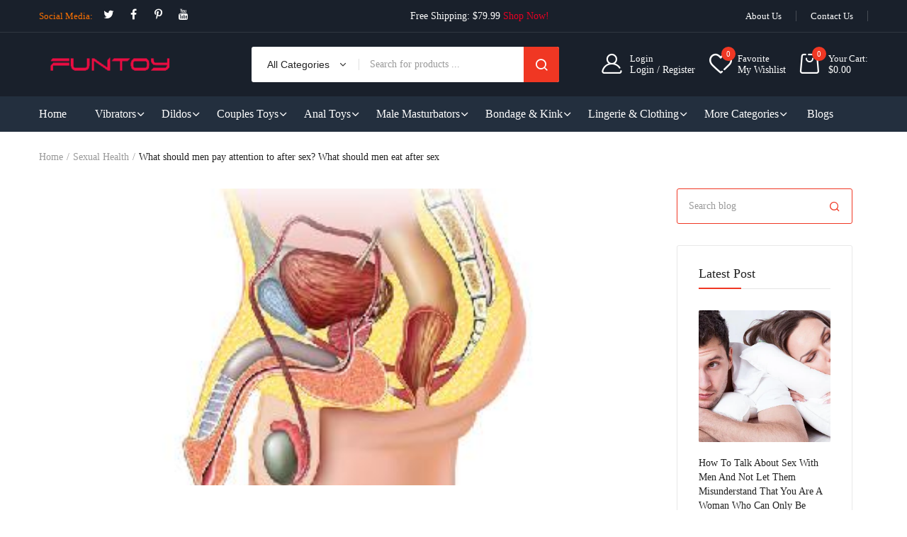

--- FILE ---
content_type: text/html; charset=utf-8
request_url: https://www.funtoy.com/blogs/sexual-health/what-should-men-pay-attention-to-after-sex-what-should-men-eat-after-sex
body_size: 35186
content:
<!doctype html><html class="no-js" lang="en"> <head> <meta charset="utf-8"> <meta http-equiv="X-UA-Compatible" content="IE=edge"> <meta name="viewport" content="width=device-width,initial-scale=1,shrink-to-fit=no, user-scalable=no"> <meta name="theme-color" content="#aaaaaa"> <meta name="format-detection" content="telephone=no"><link rel="canonical" href="https://www.funtoy.com/blogs/sexual-health/what-should-men-pay-attention-to-after-sex-what-should-men-eat-after-sex"><link rel="preconnect" href="//www.funtoy.com" crossorigin> <link rel="preconnect" href="//e18fcd.myshopify.com" crossorigin> <link rel="preconnect" href="//shopify.com" crossorigin>  <title> What should men pay attention to after sex? What should men eat after   &ndash; Funtoy </title>  <meta name="description" content="There are many things that men need to pay attention to after having sex, and doing things they shouldn&#39;t do can affect their physical health. What are the taboos for men after having sex?What should men pay attention to after having sex?1. Do not fall asleep immediately or sleep separatelyOne spouse may have become ac">  <link rel="shortcut icon" type="image/png" href="//www.funtoy.com/cdn/shop/files/icon_32x.jpg?v=1738675245"><link rel="apple-touch-icon-precomposed" type="image/png" sizes="152x152" href="//www.funtoy.com/cdn/shop/files/icon_152x.jpg?v=1738675245">  <meta name="viewport" content="width=device-width,initial-scale=1"> <meta name="theme-color" content="#222222">  <!-- <link rel="preconnect" href="https://fonts.googleapis.com"> <link rel="preconnect" href="https://fonts.gstatic.com" crossorigin> <link href="https://fonts.googleapis.com/css2?family="system_ui":ital,wght@0,100;0,200;0,300;0,400;0,500;0,600;0,700;0,800;0,900;1,100;1,200;1,300;1,400;1,500;1,600;1,700;1,800;1,900&display=swap" rel="stylesheet"> -->  <link rel="preconnect" href=" //www.funtoy.com/cdn/shop/t/6/assets/style.fotorama.min.css?v=106436700360161332531718887732" crossorigin> <link rel="preload" as="style" href="//www.funtoy.com/cdn/shop/t/6/assets/style.fotorama.min.css?v=106436700360161332531718887732"> <link href="//www.funtoy.com/cdn/shop/t/6/assets/style.fotorama.min.css?v=106436700360161332531718887732" rel="stylesheet" type="text/css" media="all" /> <link rel="preconnect" href=" //www.funtoy.com/cdn/shop/t/6/assets/style.magnific-popup.min.css?v=67246803834334219501718887732" crossorigin> <link rel="preload" as="style" href="//www.funtoy.com/cdn/shop/t/6/assets/style.magnific-popup.min.css?v=67246803834334219501718887732"> <link href="//www.funtoy.com/cdn/shop/t/6/assets/style.magnific-popup.min.css?v=67246803834334219501718887732" rel="stylesheet" type="text/css" media="all" /> <link rel="preconnect" href=" //www.funtoy.com/cdn/shop/t/6/assets/style.pre_theme.css?v=153219320677855345211718887732" crossorigin> <link rel="preload" as="style" href="//www.funtoy.com/cdn/shop/t/6/assets/style.pre_theme.css?v=153219320677855345211718887732"> <link href="//www.funtoy.com/cdn/shop/t/6/assets/style.pre_theme.css?v=153219320677855345211718887732" rel="stylesheet" type="text/css" media="all" />  <link rel="preconnect" href=" //www.funtoy.com/cdn/shop/t/6/assets/style.line-awesome.min.css?v=113963193972343963201718887732" crossorigin> <link rel="preload" as="style" href="//www.funtoy.com/cdn/shop/t/6/assets/style.line-awesome.min.css?v=113963193972343963201718887732"> <link href="//www.funtoy.com/cdn/shop/t/6/assets/style.line-awesome.min.css?v=113963193972343963201718887732" rel="stylesheet" type="text/css" media="all" />  <link rel="preconnect" href=" //www.funtoy.com/cdn/shop/t/6/assets/dukamarket.css?v=21922747537129386371718887730" crossorigin> <link rel="preload" as="style" href="//www.funtoy.com/cdn/shop/t/6/assets/dukamarket.css?v=21922747537129386371718887730"> <link href="//www.funtoy.com/cdn/shop/t/6/assets/dukamarket.css?v=21922747537129386371718887730" rel="stylesheet" type="text/css" media="all" /> <link rel="preconnect" href=" //www.funtoy.com/cdn/shop/t/6/assets/style.font-awesome.min.css?v=160481117764843289701718887731" crossorigin> <link rel="preload" as="style" href="//www.funtoy.com/cdn/shop/t/6/assets/style.font-awesome.min.css?v=160481117764843289701718887731"> <link href="//www.funtoy.com/cdn/shop/t/6/assets/style.font-awesome.min.css?v=160481117764843289701718887731" rel="stylesheet" type="text/css" media="all" />  <link rel="preload" as="style" href="//www.funtoy.com/cdn/shop/t/6/assets/style.linearicons-free.css?v=42576630638055735471718887732"> <link href="//www.funtoy.com/cdn/shop/t/6/assets/style.linearicons-free.css?v=42576630638055735471718887732" rel="stylesheet" type="text/css" media="all" />  <link rel="preconnect" href=" //www.funtoy.com/cdn/shop/t/6/assets/style.slick-theme.min.css?v=109521980635432522041718887732" crossorigin> <link rel="preload" as="style" href="//www.funtoy.com/cdn/shop/t/6/assets/style.slick-theme.min.css?v=109521980635432522041718887732"> <link href="//www.funtoy.com/cdn/shop/t/6/assets/style.slick-theme.min.css?v=109521980635432522041718887732" rel="stylesheet" type="text/css" media="all" /> <link rel="preconnect" href=" //www.funtoy.com/cdn/shop/t/6/assets/style.slick.min.css?v=59802560899855143101718887732" crossorigin> <link rel="preload" as="style" href="//www.funtoy.com/cdn/shop/t/6/assets/style.slick.min.css?v=59802560899855143101718887732"> <link href="//www.funtoy.com/cdn/shop/t/6/assets/style.slick.min.css?v=59802560899855143101718887732" rel="stylesheet" type="text/css" media="all" />  <link rel="preconnect" href=" //www.funtoy.com/cdn/shop/t/6/assets/animate.css?v=73132803757515804051718887729" crossorigin> <link rel="preload" as="style" href="//www.funtoy.com/cdn/shop/t/6/assets/animate.css?v=73132803757515804051718887729"> <link href="//www.funtoy.com/cdn/shop/t/6/assets/animate.css?v=73132803757515804051718887729" rel="stylesheet" type="text/css" media="all" />  <link rel="preconnect" href=" //www.funtoy.com/cdn/shop/t/6/assets/style.product.css?v=33151646527432191901718887769" crossorigin> <link rel="preload" as="style" href="//www.funtoy.com/cdn/shop/t/6/assets/style.product.css?v=33151646527432191901718887769"> <link href="//www.funtoy.com/cdn/shop/t/6/assets/style.product.css?v=33151646527432191901718887769" rel="stylesheet" type="text/css" media="all" /> <link rel="preconnect" href=" //www.funtoy.com/cdn/shop/t/6/assets/style.collection.css?v=168312425415782142781744727089" crossorigin> <link rel="preload" as="style" href="//www.funtoy.com/cdn/shop/t/6/assets/style.collection.css?v=168312425415782142781744727089"> <link href="//www.funtoy.com/cdn/shop/t/6/assets/style.collection.css?v=168312425415782142781744727089" rel="stylesheet" type="text/css" media="all" /> <link rel="preconnect" href=" //www.funtoy.com/cdn/shop/t/6/assets/style.blog.css?v=82349691856542181901718887769" crossorigin> <link rel="preload" as="style" href="//www.funtoy.com/cdn/shop/t/6/assets/style.blog.css?v=82349691856542181901718887769"> <link href="//www.funtoy.com/cdn/shop/t/6/assets/style.blog.css?v=82349691856542181901718887769" rel="stylesheet" type="text/css" media="all" /> <link rel="preconnect" href="//www.funtoy.com/cdn/shop/t/6/assets/style.header1.css?v=23775274354161659871744727089" crossorigin> <link rel="preload" as="style" href="//www.funtoy.com/cdn/shop/t/6/assets/style.header1.css?v=23775274354161659871744727089"> <link href="//www.funtoy.com/cdn/shop/t/6/assets/style.header1.css?v=23775274354161659871744727089" rel="stylesheet" type="text/css" media="all" />   <link rel="preconnect" href=" //www.funtoy.com/cdn/shop/t/6/assets/style.footer4.css?v=7603557105232968041718887769" crossorigin> <link rel="preload" as="style" href="//www.funtoy.com/cdn/shop/t/6/assets/style.footer4.css?v=7603557105232968041718887769"> <link href="//www.funtoy.com/cdn/shop/t/6/assets/style.footer4.css?v=7603557105232968041718887769" rel="stylesheet" type="text/css" media="all" />  <link rel="preconnect" href=" //www.funtoy.com/cdn/shop/t/6/assets/vertical_menu.css?v=146300443550628894301718887769" crossorigin> <link rel="preload" as="style" href="//www.funtoy.com/cdn/shop/t/6/assets/vertical_menu.css?v=146300443550628894301718887769"> <link href="//www.funtoy.com/cdn/shop/t/6/assets/vertical_menu.css?v=146300443550628894301718887769" rel="stylesheet" type="text/css" media="all" /> <link rel="preconnect" href=" //www.funtoy.com/cdn/shop/t/6/assets/style.section.css?v=89313355068458284901744727089" crossorigin> <link rel="preload" as="style" href="//www.funtoy.com/cdn/shop/t/6/assets/style.section.css?v=89313355068458284901744727089"> <link href="//www.funtoy.com/cdn/shop/t/6/assets/style.section.css?v=89313355068458284901744727089" rel="stylesheet" type="text/css" media="all" /> <link rel="preconnect" href=" //www.funtoy.com/cdn/shop/t/6/assets/style.popup.css?v=115520250101766960491718887769" crossorigin> <link rel="preload" as="style" href="//www.funtoy.com/cdn/shop/t/6/assets/style.popup.css?v=115520250101766960491718887769"> <link href="//www.funtoy.com/cdn/shop/t/6/assets/style.popup.css?v=115520250101766960491718887769" rel="stylesheet" type="text/css" media="all" /> <link rel="preconnect" href=" //www.funtoy.com/cdn/shop/t/6/assets/style.css?v=177175136326911015561744727089" crossorigin> <link rel="preload" as="style" href="//www.funtoy.com/cdn/shop/t/6/assets/style.css?v=177175136326911015561744727089"> <link href="//www.funtoy.com/cdn/shop/t/6/assets/style.css?v=177175136326911015561744727089" rel="stylesheet" type="text/css" media="all" />   <link rel="preconnect" href=" //www.funtoy.com/cdn/shop/t/6/assets/style.rtl.css?v=13108950393754886441718887769" crossorigin> <link rel="preload" as="style" href="//www.funtoy.com/cdn/shop/t/6/assets/style.rtl.css?v=13108950393754886441718887769"> <link href="//www.funtoy.com/cdn/shop/t/6/assets/style.rtl.css?v=13108950393754886441718887769" rel="stylesheet" type="text/css" media="all" />   <link rel="preconnect" href=" //www.funtoy.com/cdn/shop/t/6/assets/custom.css?v=112371589360838044071718887769" crossorigin> <link rel="preload" as="style" href="//www.funtoy.com/cdn/shop/t/6/assets/custom.css?v=112371589360838044071718887769"> <link href="//www.funtoy.com/cdn/shop/t/6/assets/custom.css?v=112371589360838044071718887769" rel="stylesheet" type="text/css" media="all" />   <script>(function(){if(typeof EventTarget!=="undefined"){let func=EventTarget.prototype.addEventListener;EventTarget.prototype.addEventListener=function(type,fn,capture){this.func=func;if(typeof capture!=="boolean"){capture=capture||{};capture.passive=!1} this.func(type,fn,capture)}}}())</script> <script src="//www.funtoy.com/cdn/shop/t/6/assets/jquery.min.js?v=88519794430814403441718887731"></script> <script src="//www.funtoy.com/cdn/shop/t/6/assets/admin_setting.js?v=37022886550330890901718887769" defer="defer"></script> <script src="//cdn.shopify.com/s/javascripts/currencies.js" defer="defer"></script> <script src="//www.funtoy.com/cdn/shop/t/6/assets/jquery.currencies.min.js?v=43263174328157485991718887730" defer="defer"></script> <script src="//www.funtoy.com/cdn/shop/t/6/assets/jquery.vendor.js?v=46999476432608690921718887731" defer="defer" id="cms_js" data-lazysizes='//www.funtoy.com/cdn/shop/t/6/assets/jquery.lazysizes.min.js?v=57058462155833580531718887730' data-slick='//www.funtoy.com/cdn/shop/t/6/assets/jquery.slick.min.js?v=78403228708673780251718887731' data-sc='//www.funtoy.com/cdn/shopifycloud/storefront/assets/themes_support/shopify_common-5f594365.js' data-cookie='//www.funtoy.com/cdn/shop/t/6/assets/jquery.cookie.js?v=143749852393565689131718887730' data-pjax='//www.funtoy.com/cdn/shop/t/6/assets/jquery.pjax.js?v=130330914900073697181718887731' data-countdown='//www.funtoy.com/cdn/shop/t/6/assets/jquery.countdown.min.js?v=64601614008704414351718887730' data-ui='//www.funtoy.com/cdn/shop/t/6/assets/jquery.ui.min.js?v=145041847604013271351718887731' data-fotorama='//www.funtoy.com/cdn/shop/t/6/assets/jquery.plugin.fotorama.min.js?v=157985172724526871481718887731' data-ez='//www.funtoy.com/cdn/shop/t/6/assets/jquery.ez-plus.min.js?v=101369038986024691821718887730' data-main='//www.funtoy.com/cdn/shop/t/6/assets/jquery.interact-function.js?v=162337963655402462571744727090' data-packery='//www.funtoy.com/cdn/shop/t/6/assets/jquery.packery.pkgd.min.js?v=141520041729200102601718887731' data-isotope='//www.funtoy.com/cdn/shop/t/6/assets/jquery.isotope.pkgd.min.js?v=59319809479902700221718887730' data-shopify='//www.funtoy.com/cdn/shop/t/6/assets/jquery.shopify.min.js?v=87371165692206551131718887731' data-gridslider='//www.funtoy.com/cdn/shop/t/6/assets/grid-slider.js?v=63897416875746764711718887730' data-validate='//www.funtoy.com/cdn/shop/t/6/assets/jquery.validate.js?v=115753313865525829511718887731' data-accordion='//www.funtoy.com/cdn/shop/t/6/assets/magicaccordion.js?v=36354286403548328481718887731' data-sticky-sidebar='//www.funtoy.com/cdn/shop/t/6/assets/jquery.sticky-sidebar.js?v=45002171864908457171718887731' data-magnific-popup='//www.funtoy.com/cdn/shop/t/6/assets/jquery.magnific-popup.min.js?v=36094560348524307761718887730' data-infinitescroll='//www.funtoy.com/cdn/shop/t/6/assets/infinitescroll.js?v=103440127644043273891718887730' data-waypoints='//www.funtoy.com/cdn/shop/t/6/assets/waypoints.js?v=100736880054221904011718887732' data-counterup='//www.funtoy.com/cdn/shop/t/6/assets/counterup.min.js?v=97866477266021736771718887730' data-wow='//www.funtoy.com/cdn/shop/t/6/assets/wow.min.js?v=37549661809793858521718887732' data-masonry='//www.funtoy.com/cdn/shop/t/6/assets/jquery.masonry.js?v=124213071124955269701718887731' data-custom='//www.funtoy.com/cdn/shop/t/6/assets/jquery.custom.js?v=159819349780379517231718887730' > </script>  <script> var theme = { moneyFormat: "${{amount}}",moneyFormatWithCurrency: "${{amount}} USD"}; document.documentElement.className = document.documentElement.className.replace('no-js', 'js'); const type_name = "article", t_cartCount = 1,t_shop_currency = "USD", t_moneyFormat = "\u003cspan class='money'\u003e$\u003c\/span\u003e", t_cart_url = "\/cart", pr_re_url = "\/recommendations\/products"; $(window).load(function() { $(".page-load").fadeOut("slow"); $("html:not('.no-js') body").removeClass("skeleton-page"); }); </script> <script>window.performance && window.performance.mark && window.performance.mark('shopify.content_for_header.start');</script><meta id="shopify-digital-wallet" name="shopify-digital-wallet" content="/62707433630/digital_wallets/dialog"> <meta name="shopify-checkout-api-token" content="8c01aefc9de3b3be670150ebbba398cc"> <meta id="in-context-paypal-metadata" data-shop-id="62707433630" data-venmo-supported="false" data-environment="production" data-locale="en_US" data-paypal-v4="true" data-currency="USD"> <link rel="alternate" type="application/atom+xml" title="Feed" href="/blogs/sexual-health.atom" /> <script async="async" src="/checkouts/internal/preloads.js?locale=en-CN"></script> <script id="shopify-features" type="application/json">{"accessToken":"8c01aefc9de3b3be670150ebbba398cc","betas":["rich-media-storefront-analytics"],"domain":"www.funtoy.com","predictiveSearch":true,"shopId":62707433630,"locale":"en"}</script> <script>var Shopify = Shopify || {}; Shopify.shop = "e18fcd.myshopify.com"; Shopify.locale = "en"; Shopify.currency = {"active":"USD","rate":"1.0"}; Shopify.country = "CN"; Shopify.theme = {"name":"theme-export-www-funtoy-com-dukamarket-home13","id":138458923166,"schema_name":"Dukamarket home13","schema_version":"2.0.0","theme_store_id":null,"role":"main"}; Shopify.theme.handle = "null"; Shopify.theme.style = {"id":null,"handle":null}; Shopify.cdnHost = "www.funtoy.com/cdn"; Shopify.routes = Shopify.routes || {}; Shopify.routes.root = "/";</script> <script type="module">!function(o){(o.Shopify=o.Shopify||{}).modules=!0}(window);</script> <script>!function(o){function n(){var o=[];function n(){o.push(Array.prototype.slice.apply(arguments))}return n.q=o,n}var t=o.Shopify=o.Shopify||{};t.loadFeatures=n(),t.autoloadFeatures=n()}(window);</script> <script id="shop-js-analytics" type="application/json">{"pageType":"article"}</script> <script defer="defer" async type="module" src="//www.funtoy.com/cdn/shopifycloud/shop-js/modules/v2/client.init-shop-cart-sync_BN7fPSNr.en.esm.js"></script> <script defer="defer" async type="module" src="//www.funtoy.com/cdn/shopifycloud/shop-js/modules/v2/chunk.common_Cbph3Kss.esm.js"></script> <script defer="defer" async type="module" src="//www.funtoy.com/cdn/shopifycloud/shop-js/modules/v2/chunk.modal_DKumMAJ1.esm.js"></script> <script type="module"> await import("//www.funtoy.com/cdn/shopifycloud/shop-js/modules/v2/client.init-shop-cart-sync_BN7fPSNr.en.esm.js"); await import("//www.funtoy.com/cdn/shopifycloud/shop-js/modules/v2/chunk.common_Cbph3Kss.esm.js"); await import("//www.funtoy.com/cdn/shopifycloud/shop-js/modules/v2/chunk.modal_DKumMAJ1.esm.js");  window.Shopify.SignInWithShop?.initShopCartSync?.({"fedCMEnabled":true,"windoidEnabled":true});  </script> <script id="__st">var __st={"a":62707433630,"offset":28800,"reqid":"6c2ae247-c6e9-4e07-af2c-2ec880c8aa47-1769952847","pageurl":"www.funtoy.com\/blogs\/sexual-health\/what-should-men-pay-attention-to-after-sex-what-should-men-eat-after-sex","s":"articles-638612930718","u":"27b7024e5561","p":"article","rtyp":"article","rid":638612930718};</script> <script>window.ShopifyPaypalV4VisibilityTracking = true;</script> <script id="captcha-bootstrap">!function(){'use strict';const t='contact',e='account',n='new_comment',o=[[t,t],['blogs',n],['comments',n],[t,'customer']],c=[[e,'customer_login'],[e,'guest_login'],[e,'recover_customer_password'],[e,'create_customer']],r=t=>t.map((([t,e])=>`form[action*='/${t}']:not([data-nocaptcha='true']) input[name='form_type'][value='${e}']`)).join(','),a=t=>()=>t?[...document.querySelectorAll(t)].map((t=>t.form)):[];function s(){const t=[...o],e=r(t);return a(e)}const i='password',u='form_key',d=['recaptcha-v3-token','g-recaptcha-response','h-captcha-response',i],f=()=>{try{return window.sessionStorage}catch{return}},m='__shopify_v',_=t=>t.elements[u];function p(t,e,n=!1){try{const o=window.sessionStorage,c=JSON.parse(o.getItem(e)),{data:r}=function(t){const{data:e,action:n}=t;return t[m]||n?{data:e,action:n}:{data:t,action:n}}(c);for(const[e,n]of Object.entries(r))t.elements[e]&&(t.elements[e].value=n);n&&o.removeItem(e)}catch(o){console.error('form repopulation failed',{error:o})}}const l='form_type',E='cptcha';function T(t){t.dataset[E]=!0}const w=window,h=w.document,L='Shopify',v='ce_forms',y='captcha';let A=!1;((t,e)=>{const n=(g='f06e6c50-85a8-45c8-87d0-21a2b65856fe',I='https://cdn.shopify.com/shopifycloud/storefront-forms-hcaptcha/ce_storefront_forms_captcha_hcaptcha.v1.5.2.iife.js',D={infoText:'Protected by hCaptcha',privacyText:'Privacy',termsText:'Terms'},(t,e,n)=>{const o=w[L][v],c=o.bindForm;if(c)return c(t,g,e,D).then(n);var r;o.q.push([[t,g,e,D],n]),r=I,A||(h.body.append(Object.assign(h.createElement('script'),{id:'captcha-provider',async:!0,src:r})),A=!0)});var g,I,D;w[L]=w[L]||{},w[L][v]=w[L][v]||{},w[L][v].q=[],w[L][y]=w[L][y]||{},w[L][y].protect=function(t,e){n(t,void 0,e),T(t)},Object.freeze(w[L][y]),function(t,e,n,w,h,L){const[v,y,A,g]=function(t,e,n){const i=e?o:[],u=t?c:[],d=[...i,...u],f=r(d),m=r(i),_=r(d.filter((([t,e])=>n.includes(e))));return[a(f),a(m),a(_),s()]}(w,h,L),I=t=>{const e=t.target;return e instanceof HTMLFormElement?e:e&&e.form},D=t=>v().includes(t);t.addEventListener('submit',(t=>{const e=I(t);if(!e)return;const n=D(e)&&!e.dataset.hcaptchaBound&&!e.dataset.recaptchaBound,o=_(e),c=g().includes(e)&&(!o||!o.value);(n||c)&&t.preventDefault(),c&&!n&&(function(t){try{if(!f())return;!function(t){const e=f();if(!e)return;const n=_(t);if(!n)return;const o=n.value;o&&e.removeItem(o)}(t);const e=Array.from(Array(32),(()=>Math.random().toString(36)[2])).join('');!function(t,e){_(t)||t.append(Object.assign(document.createElement('input'),{type:'hidden',name:u})),t.elements[u].value=e}(t,e),function(t,e){const n=f();if(!n)return;const o=[...t.querySelectorAll(`input[type='${i}']`)].map((({name:t})=>t)),c=[...d,...o],r={};for(const[a,s]of new FormData(t).entries())c.includes(a)||(r[a]=s);n.setItem(e,JSON.stringify({[m]:1,action:t.action,data:r}))}(t,e)}catch(e){console.error('failed to persist form',e)}}(e),e.submit())}));const S=(t,e)=>{t&&!t.dataset[E]&&(n(t,e.some((e=>e===t))),T(t))};for(const o of['focusin','change'])t.addEventListener(o,(t=>{const e=I(t);D(e)&&S(e,y())}));const B=e.get('form_key'),M=e.get(l),P=B&&M;t.addEventListener('DOMContentLoaded',(()=>{const t=y();if(P)for(const e of t)e.elements[l].value===M&&p(e,B);[...new Set([...A(),...v().filter((t=>'true'===t.dataset.shopifyCaptcha))])].forEach((e=>S(e,t)))}))}(h,new URLSearchParams(w.location.search),n,t,e,['guest_login'])})(!0,!0)}();</script> <script integrity="sha256-4kQ18oKyAcykRKYeNunJcIwy7WH5gtpwJnB7kiuLZ1E=" data-source-attribution="shopify.loadfeatures" defer="defer" src="//www.funtoy.com/cdn/shopifycloud/storefront/assets/storefront/load_feature-a0a9edcb.js" crossorigin="anonymous"></script> <script data-source-attribution="shopify.dynamic_checkout.dynamic.init">var Shopify=Shopify||{};Shopify.PaymentButton=Shopify.PaymentButton||{isStorefrontPortableWallets:!0,init:function(){window.Shopify.PaymentButton.init=function(){};var t=document.createElement("script");t.src="https://www.funtoy.com/cdn/shopifycloud/portable-wallets/latest/portable-wallets.en.js",t.type="module",document.head.appendChild(t)}}; </script> <script data-source-attribution="shopify.dynamic_checkout.buyer_consent"> function portableWalletsHideBuyerConsent(e){var t=document.getElementById("shopify-buyer-consent"),n=document.getElementById("shopify-subscription-policy-button");t&&n&&(t.classList.add("hidden"),t.setAttribute("aria-hidden","true"),n.removeEventListener("click",e))}function portableWalletsShowBuyerConsent(e){var t=document.getElementById("shopify-buyer-consent"),n=document.getElementById("shopify-subscription-policy-button");t&&n&&(t.classList.remove("hidden"),t.removeAttribute("aria-hidden"),n.addEventListener("click",e))}window.Shopify?.PaymentButton&&(window.Shopify.PaymentButton.hideBuyerConsent=portableWalletsHideBuyerConsent,window.Shopify.PaymentButton.showBuyerConsent=portableWalletsShowBuyerConsent); </script> <script data-source-attribution="shopify.dynamic_checkout.cart.bootstrap">document.addEventListener("DOMContentLoaded",(function(){function t(){return document.querySelector("shopify-accelerated-checkout-cart, shopify-accelerated-checkout")}if(t())Shopify.PaymentButton.init();else{new MutationObserver((function(e,n){t()&&(Shopify.PaymentButton.init(),n.disconnect())})).observe(document.body,{childList:!0,subtree:!0})}})); </script> <link id="shopify-accelerated-checkout-styles" rel="stylesheet" media="screen" href="https://www.funtoy.com/cdn/shopifycloud/portable-wallets/latest/accelerated-checkout-backwards-compat.css" crossorigin="anonymous">
<style id="shopify-accelerated-checkout-cart">
        #shopify-buyer-consent {
  margin-top: 1em;
  display: inline-block;
  width: 100%;
}

#shopify-buyer-consent.hidden {
  display: none;
}

#shopify-subscription-policy-button {
  background: none;
  border: none;
  padding: 0;
  text-decoration: underline;
  font-size: inherit;
  cursor: pointer;
}

#shopify-subscription-policy-button::before {
  box-shadow: none;
}

      </style>

<script>window.performance && window.performance.mark && window.performance.mark('shopify.content_for_header.end');</script>  <!-- Start of Judge.me Core --> <link rel="dns-prefetch" href="https://cdn.judge.me/"> <script data-cfasync='false' class='jdgm-settings-script'>window.jdgmSettings={"pagination":5,"disable_web_reviews":true,"badge_no_review_text":"No reviews","badge_n_reviews_text":"{{ n }} review/reviews","badge_star_color":"#F03723","hide_badge_preview_if_no_reviews":true,"badge_hide_text":false,"enforce_center_preview_badge":false,"widget_title":"Customer Reviews","widget_open_form_text":"Write a review","widget_close_form_text":"Cancel review","widget_refresh_page_text":"Refresh page","widget_summary_text":"Based on {{ number_of_reviews }} review/reviews","widget_no_review_text":"Be the first to write a review","widget_name_field_text":"Display name","widget_verified_name_field_text":"Verified Name (public)","widget_name_placeholder_text":"Display name","widget_required_field_error_text":"This field is required.","widget_email_field_text":"Email address","widget_verified_email_field_text":"Verified Email (private, can not be edited)","widget_email_placeholder_text":"Your email address","widget_email_field_error_text":"Please enter a valid email address.","widget_rating_field_text":"Rating","widget_review_title_field_text":"Review Title","widget_review_title_placeholder_text":"Give your review a title","widget_review_body_field_text":"Review content","widget_review_body_placeholder_text":"Start writing here...","widget_pictures_field_text":"Picture/Video (optional)","widget_submit_review_text":"Submit Review","widget_submit_verified_review_text":"Submit Verified Review","widget_submit_success_msg_with_auto_publish":"Thank you! Please refresh the page in a few moments to see your review. You can remove or edit your review by logging into \u003ca href='https://judge.me/login' target='_blank' rel='nofollow noopener'\u003eJudge.me\u003c/a\u003e","widget_submit_success_msg_no_auto_publish":"Thank you! Your review will be published as soon as it is approved by the shop admin. You can remove or edit your review by logging into \u003ca href='https://judge.me/login' target='_blank' rel='nofollow noopener'\u003eJudge.me\u003c/a\u003e","widget_show_default_reviews_out_of_total_text":"Showing {{ n_reviews_shown }} out of {{ n_reviews }} reviews.","widget_show_all_link_text":"Show all","widget_show_less_link_text":"Show less","widget_author_said_text":"{{ reviewer_name }} said:","widget_days_text":"{{ n }} days ago","widget_weeks_text":"{{ n }} week/weeks ago","widget_months_text":"{{ n }} month/months ago","widget_years_text":"{{ n }} year/years ago","widget_yesterday_text":"Yesterday","widget_today_text":"Today","widget_replied_text":"\u003e\u003e {{ shop_name }} replied:","widget_read_more_text":"Read more","widget_reviewer_name_as_initial":"","widget_rating_filter_color":"#fbcd0a","widget_rating_filter_see_all_text":"See all reviews","widget_sorting_most_recent_text":"Most Recent","widget_sorting_highest_rating_text":"Highest Rating","widget_sorting_lowest_rating_text":"Lowest Rating","widget_sorting_with_pictures_text":"Only Pictures","widget_sorting_most_helpful_text":"Most Helpful","widget_open_question_form_text":"Ask a question","widget_reviews_subtab_text":"Reviews","widget_questions_subtab_text":"Questions","widget_question_label_text":"Question","widget_answer_label_text":"Answer","widget_question_placeholder_text":"Write your question here","widget_submit_question_text":"Submit Question","widget_question_submit_success_text":"Thank you for your question! We will notify you once it gets answered.","widget_star_color":"#F03723","verified_badge_text":"Verified","verified_badge_bg_color":"","verified_badge_text_color":"","verified_badge_placement":"left-of-reviewer-name","widget_review_max_height":"","widget_hide_border":false,"widget_social_share":false,"widget_thumb":false,"widget_review_location_show":false,"widget_location_format":"","all_reviews_include_out_of_store_products":true,"all_reviews_out_of_store_text":"(out of store)","all_reviews_pagination":100,"all_reviews_product_name_prefix_text":"about","enable_review_pictures":false,"enable_question_anwser":false,"widget_theme":"default","review_date_format":"mm/dd/yyyy","default_sort_method":"most-recent","widget_product_reviews_subtab_text":"Product Reviews","widget_shop_reviews_subtab_text":"Shop Reviews","widget_other_products_reviews_text":"Reviews for other products","widget_store_reviews_subtab_text":"Store reviews","widget_no_store_reviews_text":"This store hasn't received any reviews yet","widget_web_restriction_product_reviews_text":"This product hasn't received any reviews yet","widget_no_items_text":"No items found","widget_show_more_text":"Show more","widget_write_a_store_review_text":"Write a Store Review","widget_other_languages_heading":"Reviews in Other Languages","widget_translate_review_text":"Translate review to {{ language }}","widget_translating_review_text":"Translating...","widget_show_original_translation_text":"Show original ({{ language }})","widget_translate_review_failed_text":"Review couldn't be translated.","widget_translate_review_retry_text":"Retry","widget_translate_review_try_again_later_text":"Try again later","show_product_url_for_grouped_product":false,"widget_sorting_pictures_first_text":"Pictures First","show_pictures_on_all_rev_page_mobile":false,"show_pictures_on_all_rev_page_desktop":false,"floating_tab_hide_mobile_install_preference":false,"floating_tab_button_name":"★ Reviews","floating_tab_title":"Let customers speak for us","floating_tab_button_color":"","floating_tab_button_background_color":"","floating_tab_url":"","floating_tab_url_enabled":false,"floating_tab_tab_style":"text","all_reviews_text_badge_text":"Customers rate us {{ shop.metafields.judgeme.all_reviews_rating | round: 1 }}/5 based on {{ shop.metafields.judgeme.all_reviews_count }} reviews.","all_reviews_text_badge_text_branded_style":"{{ shop.metafields.judgeme.all_reviews_rating | round: 1 }} out of 5 stars based on {{ shop.metafields.judgeme.all_reviews_count }} reviews","is_all_reviews_text_badge_a_link":false,"show_stars_for_all_reviews_text_badge":false,"all_reviews_text_badge_url":"","all_reviews_text_style":"branded","all_reviews_text_color_style":"judgeme_brand_color","all_reviews_text_color":"#108474","all_reviews_text_show_jm_brand":true,"featured_carousel_show_header":true,"featured_carousel_title":"Let customers speak for us","testimonials_carousel_title":"Customers are saying","videos_carousel_title":"Real customer stories","cards_carousel_title":"Customers are saying","featured_carousel_count_text":"from {{ n }} reviews","featured_carousel_add_link_to_all_reviews_page":false,"featured_carousel_url":"","featured_carousel_show_images":true,"featured_carousel_autoslide_interval":5,"featured_carousel_arrows_on_the_sides":false,"featured_carousel_height":250,"featured_carousel_width":80,"featured_carousel_image_size":0,"featured_carousel_image_height":250,"featured_carousel_arrow_color":"#eeeeee","verified_count_badge_style":"branded","verified_count_badge_orientation":"horizontal","verified_count_badge_color_style":"judgeme_brand_color","verified_count_badge_color":"#108474","is_verified_count_badge_a_link":false,"verified_count_badge_url":"","verified_count_badge_show_jm_brand":true,"widget_rating_preset_default":5,"widget_first_sub_tab":"product-reviews","widget_show_histogram":true,"widget_histogram_use_custom_color":false,"widget_pagination_use_custom_color":false,"widget_star_use_custom_color":false,"widget_verified_badge_use_custom_color":false,"widget_write_review_use_custom_color":false,"picture_reminder_submit_button":"Upload Pictures","enable_review_videos":false,"mute_video_by_default":false,"widget_sorting_videos_first_text":"Videos First","widget_review_pending_text":"Pending","featured_carousel_items_for_large_screen":3,"social_share_options_order":"Facebook,Twitter","remove_microdata_snippet":false,"disable_json_ld":false,"enable_json_ld_products":false,"preview_badge_show_question_text":false,"preview_badge_no_question_text":"No questions","preview_badge_n_question_text":"{{ number_of_questions }} question/questions","qa_badge_show_icon":false,"qa_badge_position":"same-row","remove_judgeme_branding":false,"widget_add_search_bar":false,"widget_search_bar_placeholder":"Search","widget_sorting_verified_only_text":"Verified only","featured_carousel_theme":"default","featured_carousel_show_rating":true,"featured_carousel_show_title":true,"featured_carousel_show_body":true,"featured_carousel_show_date":false,"featured_carousel_show_reviewer":true,"featured_carousel_show_product":false,"featured_carousel_header_background_color":"#108474","featured_carousel_header_text_color":"#ffffff","featured_carousel_name_product_separator":"reviewed","featured_carousel_full_star_background":"#108474","featured_carousel_empty_star_background":"#dadada","featured_carousel_vertical_theme_background":"#f9fafb","featured_carousel_verified_badge_enable":true,"featured_carousel_verified_badge_color":"#108474","featured_carousel_border_style":"round","featured_carousel_review_line_length_limit":3,"featured_carousel_more_reviews_button_text":"Read more reviews","featured_carousel_view_product_button_text":"View product","all_reviews_page_load_reviews_on":"scroll","all_reviews_page_load_more_text":"Load More Reviews","disable_fb_tab_reviews":false,"enable_ajax_cdn_cache":false,"widget_advanced_speed_features":5,"widget_public_name_text":"displayed publicly like","default_reviewer_name":"John Smith","default_reviewer_name_has_non_latin":true,"widget_reviewer_anonymous":"Anonymous","medals_widget_title":"Judge.me Review Medals","medals_widget_background_color":"#f9fafb","medals_widget_position":"footer_all_pages","medals_widget_border_color":"#f9fafb","medals_widget_verified_text_position":"left","medals_widget_use_monochromatic_version":false,"medals_widget_elements_color":"#108474","show_reviewer_avatar":true,"widget_invalid_yt_video_url_error_text":"Not a YouTube video URL","widget_max_length_field_error_text":"Please enter no more than {0} characters.","widget_show_country_flag":false,"widget_show_collected_via_shop_app":true,"widget_verified_by_shop_badge_style":"light","widget_verified_by_shop_text":"Verified by Shop","widget_show_photo_gallery":false,"widget_load_with_code_splitting":true,"widget_ugc_install_preference":false,"widget_ugc_title":"Made by us, Shared by you","widget_ugc_subtitle":"Tag us to see your picture featured in our page","widget_ugc_arrows_color":"#ffffff","widget_ugc_primary_button_text":"Buy Now","widget_ugc_primary_button_background_color":"#108474","widget_ugc_primary_button_text_color":"#ffffff","widget_ugc_primary_button_border_width":"0","widget_ugc_primary_button_border_style":"none","widget_ugc_primary_button_border_color":"#108474","widget_ugc_primary_button_border_radius":"25","widget_ugc_secondary_button_text":"Load More","widget_ugc_secondary_button_background_color":"#ffffff","widget_ugc_secondary_button_text_color":"#108474","widget_ugc_secondary_button_border_width":"2","widget_ugc_secondary_button_border_style":"solid","widget_ugc_secondary_button_border_color":"#108474","widget_ugc_secondary_button_border_radius":"25","widget_ugc_reviews_button_text":"View Reviews","widget_ugc_reviews_button_background_color":"#ffffff","widget_ugc_reviews_button_text_color":"#108474","widget_ugc_reviews_button_border_width":"2","widget_ugc_reviews_button_border_style":"solid","widget_ugc_reviews_button_border_color":"#108474","widget_ugc_reviews_button_border_radius":"25","widget_ugc_reviews_button_link_to":"judgeme-reviews-page","widget_ugc_show_post_date":true,"widget_ugc_max_width":"800","widget_rating_metafield_value_type":true,"widget_primary_color":"#EF766E","widget_enable_secondary_color":false,"widget_secondary_color":"#edf5f5","widget_summary_average_rating_text":"{{ average_rating }} out of 5","widget_media_grid_title":"Customer photos \u0026 videos","widget_media_grid_see_more_text":"See more","widget_round_style":false,"widget_show_product_medals":false,"widget_verified_by_judgeme_text":"Verified by Judge.me","widget_show_store_medals":true,"widget_verified_by_judgeme_text_in_store_medals":"Verified by Judge.me","widget_media_field_exceed_quantity_message":"Sorry, we can only accept {{ max_media }} for one review.","widget_media_field_exceed_limit_message":"{{ file_name }} is too large, please select a {{ media_type }} less than {{ size_limit }}MB.","widget_review_submitted_text":"Review Submitted!","widget_question_submitted_text":"Question Submitted!","widget_close_form_text_question":"Cancel","widget_write_your_answer_here_text":"Write your answer here","widget_enabled_branded_link":true,"widget_show_collected_by_judgeme":true,"widget_reviewer_name_color":"","widget_write_review_text_color":"","widget_write_review_bg_color":"","widget_collected_by_judgeme_text":"collected by Judge.me","widget_pagination_type":"standard","widget_load_more_text":"Load More","widget_load_more_color":"#108474","widget_full_review_text":"Full Review","widget_read_more_reviews_text":"Read More Reviews","widget_read_questions_text":"Read Questions","widget_questions_and_answers_text":"Questions \u0026 Answers","widget_verified_by_text":"Verified by","widget_verified_text":"Verified","widget_number_of_reviews_text":"{{ number_of_reviews }} reviews","widget_back_button_text":"Back","widget_next_button_text":"Next","widget_custom_forms_filter_button":"Filters","custom_forms_style":"horizontal","widget_show_review_information":false,"how_reviews_are_collected":"How reviews are collected?","widget_show_review_keywords":false,"widget_gdpr_statement":"How we use your data: We'll only contact you about the review you left, and only if necessary. By submitting your review, you agree to Judge.me's \u003ca href='https://judge.me/terms' target='_blank' rel='nofollow noopener'\u003eterms\u003c/a\u003e, \u003ca href='https://judge.me/privacy' target='_blank' rel='nofollow noopener'\u003eprivacy\u003c/a\u003e and \u003ca href='https://judge.me/content-policy' target='_blank' rel='nofollow noopener'\u003econtent\u003c/a\u003e policies.","widget_multilingual_sorting_enabled":false,"widget_translate_review_content_enabled":false,"widget_translate_review_content_method":"manual","popup_widget_review_selection":"automatically_with_pictures","popup_widget_round_border_style":true,"popup_widget_show_title":true,"popup_widget_show_body":true,"popup_widget_show_reviewer":false,"popup_widget_show_product":true,"popup_widget_show_pictures":true,"popup_widget_use_review_picture":true,"popup_widget_show_on_home_page":true,"popup_widget_show_on_product_page":true,"popup_widget_show_on_collection_page":true,"popup_widget_show_on_cart_page":true,"popup_widget_position":"bottom_left","popup_widget_first_review_delay":5,"popup_widget_duration":5,"popup_widget_interval":5,"popup_widget_review_count":5,"popup_widget_hide_on_mobile":true,"review_snippet_widget_round_border_style":true,"review_snippet_widget_card_color":"#FFFFFF","review_snippet_widget_slider_arrows_background_color":"#FFFFFF","review_snippet_widget_slider_arrows_color":"#000000","review_snippet_widget_star_color":"#108474","show_product_variant":false,"all_reviews_product_variant_label_text":"Variant: ","widget_show_verified_branding":true,"widget_ai_summary_title":"Customers say","widget_ai_summary_disclaimer":"AI-powered review summary based on recent customer reviews","widget_show_ai_summary":false,"widget_show_ai_summary_bg":false,"widget_show_review_title_input":true,"redirect_reviewers_invited_via_email":"external_form","request_store_review_after_product_review":false,"request_review_other_products_in_order":false,"review_form_color_scheme":"default","review_form_corner_style":"square","review_form_star_color":{},"review_form_text_color":"#333333","review_form_background_color":"#ffffff","review_form_field_background_color":"#fafafa","review_form_button_color":{},"review_form_button_text_color":"#ffffff","review_form_modal_overlay_color":"#000000","review_content_screen_title_text":"How would you rate this product?","review_content_introduction_text":"We would love it if you would share a bit about your experience.","store_review_form_title_text":"How would you rate this store?","store_review_form_introduction_text":"We would love it if you would share a bit about your experience.","show_review_guidance_text":true,"one_star_review_guidance_text":"Poor","five_star_review_guidance_text":"Great","customer_information_screen_title_text":"About you","customer_information_introduction_text":"Please tell us more about you.","custom_questions_screen_title_text":"Your experience in more detail","custom_questions_introduction_text":"Here are a few questions to help us understand more about your experience.","review_submitted_screen_title_text":"Thanks for your review!","review_submitted_screen_thank_you_text":"We are processing it and it will appear on the store soon.","review_submitted_screen_email_verification_text":"Please confirm your email by clicking the link we just sent you. This helps us keep reviews authentic.","review_submitted_request_store_review_text":"Would you like to share your experience of shopping with us?","review_submitted_review_other_products_text":"Would you like to review these products?","store_review_screen_title_text":"Would you like to share your experience of shopping with us?","store_review_introduction_text":"We value your feedback and use it to improve. Please share any thoughts or suggestions you have.","reviewer_media_screen_title_picture_text":"Share a picture","reviewer_media_introduction_picture_text":"Upload a photo to support your review.","reviewer_media_screen_title_video_text":"Share a video","reviewer_media_introduction_video_text":"Upload a video to support your review.","reviewer_media_screen_title_picture_or_video_text":"Share a picture or video","reviewer_media_introduction_picture_or_video_text":"Upload a photo or video to support your review.","reviewer_media_youtube_url_text":"Paste your Youtube URL here","advanced_settings_next_step_button_text":"Next","advanced_settings_close_review_button_text":"Close","modal_write_review_flow":false,"write_review_flow_required_text":"Required","write_review_flow_privacy_message_text":"We respect your privacy.","write_review_flow_anonymous_text":"Post review as anonymous","write_review_flow_visibility_text":"This won't be visible to other customers.","write_review_flow_multiple_selection_help_text":"Select as many as you like","write_review_flow_single_selection_help_text":"Select one option","write_review_flow_required_field_error_text":"This field is required","write_review_flow_invalid_email_error_text":"Please enter a valid email address","write_review_flow_max_length_error_text":"Max. {{ max_length }} characters.","write_review_flow_media_upload_text":"\u003cb\u003eClick to upload\u003c/b\u003e or drag and drop","write_review_flow_gdpr_statement":"We'll only contact you about your review if necessary. By submitting your review, you agree to our \u003ca href='https://judge.me/terms' target='_blank' rel='nofollow noopener'\u003eterms and conditions\u003c/a\u003e and \u003ca href='https://judge.me/privacy' target='_blank' rel='nofollow noopener'\u003eprivacy policy\u003c/a\u003e.","rating_only_reviews_enabled":false,"show_negative_reviews_help_screen":false,"new_review_flow_help_screen_rating_threshold":3,"negative_review_resolution_screen_title_text":"Tell us more","negative_review_resolution_text":"Your experience matters to us. If there were issues with your purchase, we're here to help. Feel free to reach out to us, we'd love the opportunity to make things right.","negative_review_resolution_button_text":"Contact us","negative_review_resolution_proceed_with_review_text":"Leave a review","negative_review_resolution_subject":"Issue with purchase from {{ shop_name }}.{{ order_name }}","preview_badge_collection_page_install_status":false,"widget_review_custom_css":"","preview_badge_custom_css":"","preview_badge_stars_count":"5-stars","featured_carousel_custom_css":"","floating_tab_custom_css":"","all_reviews_widget_custom_css":"","medals_widget_custom_css":"","verified_badge_custom_css":"","all_reviews_text_custom_css":"","transparency_badges_collected_via_store_invite":false,"transparency_badges_from_another_provider":false,"transparency_badges_collected_from_store_visitor":false,"transparency_badges_collected_by_verified_review_provider":false,"transparency_badges_earned_reward":false,"transparency_badges_collected_via_store_invite_text":"Review collected via store invitation","transparency_badges_from_another_provider_text":"Review collected from another provider","transparency_badges_collected_from_store_visitor_text":"Review collected from a store visitor","transparency_badges_written_in_google_text":"Review written in Google","transparency_badges_written_in_etsy_text":"Review written in Etsy","transparency_badges_written_in_shop_app_text":"Review written in Shop App","transparency_badges_earned_reward_text":"Review earned a reward for future purchase","product_review_widget_per_page":10,"widget_store_review_label_text":"Review about the store","checkout_comment_extension_title_on_product_page":"Customer Comments","checkout_comment_extension_num_latest_comment_show":5,"checkout_comment_extension_format":"name_and_timestamp","checkout_comment_customer_name":"last_initial","checkout_comment_comment_notification":true,"preview_badge_collection_page_install_preference":false,"preview_badge_home_page_install_preference":false,"preview_badge_product_page_install_preference":false,"review_widget_install_preference":"","review_carousel_install_preference":false,"floating_reviews_tab_install_preference":"none","verified_reviews_count_badge_install_preference":false,"all_reviews_text_install_preference":false,"review_widget_best_location":false,"judgeme_medals_install_preference":false,"review_widget_revamp_enabled":false,"review_widget_qna_enabled":false,"review_widget_header_theme":"minimal","review_widget_widget_title_enabled":true,"review_widget_header_text_size":"medium","review_widget_header_text_weight":"regular","review_widget_average_rating_style":"compact","review_widget_bar_chart_enabled":true,"review_widget_bar_chart_type":"numbers","review_widget_bar_chart_style":"standard","review_widget_expanded_media_gallery_enabled":false,"review_widget_reviews_section_theme":"standard","review_widget_image_style":"thumbnails","review_widget_review_image_ratio":"square","review_widget_stars_size":"medium","review_widget_verified_badge":"standard_text","review_widget_review_title_text_size":"medium","review_widget_review_text_size":"medium","review_widget_review_text_length":"medium","review_widget_number_of_columns_desktop":3,"review_widget_carousel_transition_speed":5,"review_widget_custom_questions_answers_display":"always","review_widget_button_text_color":"#FFFFFF","review_widget_text_color":"#000000","review_widget_lighter_text_color":"#7B7B7B","review_widget_corner_styling":"soft","review_widget_review_word_singular":"review","review_widget_review_word_plural":"reviews","review_widget_voting_label":"Helpful?","review_widget_shop_reply_label":"Reply from {{ shop_name }}:","review_widget_filters_title":"Filters","qna_widget_question_word_singular":"Question","qna_widget_question_word_plural":"Questions","qna_widget_answer_reply_label":"Answer from {{ answerer_name }}:","qna_content_screen_title_text":"Ask a question about this product","qna_widget_question_required_field_error_text":"Please enter your question.","qna_widget_flow_gdpr_statement":"We'll only contact you about your question if necessary. By submitting your question, you agree to our \u003ca href='https://judge.me/terms' target='_blank' rel='nofollow noopener'\u003eterms and conditions\u003c/a\u003e and \u003ca href='https://judge.me/privacy' target='_blank' rel='nofollow noopener'\u003eprivacy policy\u003c/a\u003e.","qna_widget_question_submitted_text":"Thanks for your question!","qna_widget_close_form_text_question":"Close","qna_widget_question_submit_success_text":"We’ll notify you by email when your question is answered.","all_reviews_widget_v2025_enabled":false,"all_reviews_widget_v2025_header_theme":"default","all_reviews_widget_v2025_widget_title_enabled":true,"all_reviews_widget_v2025_header_text_size":"medium","all_reviews_widget_v2025_header_text_weight":"regular","all_reviews_widget_v2025_average_rating_style":"compact","all_reviews_widget_v2025_bar_chart_enabled":true,"all_reviews_widget_v2025_bar_chart_type":"numbers","all_reviews_widget_v2025_bar_chart_style":"standard","all_reviews_widget_v2025_expanded_media_gallery_enabled":false,"all_reviews_widget_v2025_show_store_medals":true,"all_reviews_widget_v2025_show_photo_gallery":true,"all_reviews_widget_v2025_show_review_keywords":false,"all_reviews_widget_v2025_show_ai_summary":false,"all_reviews_widget_v2025_show_ai_summary_bg":false,"all_reviews_widget_v2025_add_search_bar":false,"all_reviews_widget_v2025_default_sort_method":"most-recent","all_reviews_widget_v2025_reviews_per_page":10,"all_reviews_widget_v2025_reviews_section_theme":"default","all_reviews_widget_v2025_image_style":"thumbnails","all_reviews_widget_v2025_review_image_ratio":"square","all_reviews_widget_v2025_stars_size":"medium","all_reviews_widget_v2025_verified_badge":"bold_badge","all_reviews_widget_v2025_review_title_text_size":"medium","all_reviews_widget_v2025_review_text_size":"medium","all_reviews_widget_v2025_review_text_length":"medium","all_reviews_widget_v2025_number_of_columns_desktop":3,"all_reviews_widget_v2025_carousel_transition_speed":5,"all_reviews_widget_v2025_custom_questions_answers_display":"always","all_reviews_widget_v2025_show_product_variant":false,"all_reviews_widget_v2025_show_reviewer_avatar":true,"all_reviews_widget_v2025_reviewer_name_as_initial":"","all_reviews_widget_v2025_review_location_show":false,"all_reviews_widget_v2025_location_format":"","all_reviews_widget_v2025_show_country_flag":false,"all_reviews_widget_v2025_verified_by_shop_badge_style":"light","all_reviews_widget_v2025_social_share":false,"all_reviews_widget_v2025_social_share_options_order":"Facebook,Twitter,LinkedIn,Pinterest","all_reviews_widget_v2025_pagination_type":"standard","all_reviews_widget_v2025_button_text_color":"#FFFFFF","all_reviews_widget_v2025_text_color":"#000000","all_reviews_widget_v2025_lighter_text_color":"#7B7B7B","all_reviews_widget_v2025_corner_styling":"soft","all_reviews_widget_v2025_title":"Customer reviews","all_reviews_widget_v2025_ai_summary_title":"Customers say about this store","all_reviews_widget_v2025_no_review_text":"Be the first to write a review","platform":"shopify","branding_url":"https://app.judge.me/reviews","branding_text":"Powered by Judge.me","locale":"en","reply_name":"Funtoy","widget_version":"3.0","footer":true,"autopublish":false,"review_dates":false,"enable_custom_form":false,"shop_locale":"en","enable_multi_locales_translations":false,"show_review_title_input":true,"review_verification_email_status":"always","can_be_branded":false,"reply_name_text":"Funtoy"};</script> <style class='jdgm-settings-style'>.jdgm-xx{left:0}:root{--jdgm-primary-color: #EF766E;--jdgm-secondary-color: rgba(239,118,110,0.1);--jdgm-star-color: #F03723;--jdgm-write-review-text-color: white;--jdgm-write-review-bg-color: #EF766E;--jdgm-paginate-color: #EF766E;--jdgm-border-radius: 0;--jdgm-reviewer-name-color: #EF766E}.jdgm-histogram__bar-content{background-color:#EF766E}.jdgm-rev[data-verified-buyer=true] .jdgm-rev__icon.jdgm-rev__icon:after,.jdgm-rev__buyer-badge.jdgm-rev__buyer-badge{color:white;background-color:#EF766E}.jdgm-review-widget--small .jdgm-gallery.jdgm-gallery .jdgm-gallery__thumbnail-link:nth-child(8) .jdgm-gallery__thumbnail-wrapper.jdgm-gallery__thumbnail-wrapper:before{content:"See more"}@media only screen and (min-width: 768px){.jdgm-gallery.jdgm-gallery .jdgm-gallery__thumbnail-link:nth-child(8) .jdgm-gallery__thumbnail-wrapper.jdgm-gallery__thumbnail-wrapper:before{content:"See more"}}.jdgm-preview-badge .jdgm-star.jdgm-star{color:#F03723}.jdgm-widget .jdgm-write-rev-link{display:none}.jdgm-widget .jdgm-rev-widg[data-number-of-reviews='0']{display:none}.jdgm-prev-badge[data-average-rating='0.00']{display:none !important}.jdgm-rev .jdgm-rev__timestamp,.jdgm-quest .jdgm-rev__timestamp,.jdgm-carousel-item__timestamp{display:none !important}.jdgm-author-all-initials{display:none !important}.jdgm-author-last-initial{display:none !important}.jdgm-rev-widg__title{visibility:hidden}.jdgm-rev-widg__summary-text{visibility:hidden}.jdgm-prev-badge__text{visibility:hidden}.jdgm-rev__prod-link-prefix:before{content:'about'}.jdgm-rev__variant-label:before{content:'Variant: '}.jdgm-rev__out-of-store-text:before{content:'(out of store)'}@media only screen and (min-width: 768px){.jdgm-rev__pics .jdgm-rev_all-rev-page-picture-separator,.jdgm-rev__pics .jdgm-rev__product-picture{display:none}}@media only screen and (max-width: 768px){.jdgm-rev__pics .jdgm-rev_all-rev-page-picture-separator,.jdgm-rev__pics .jdgm-rev__product-picture{display:none}}.jdgm-preview-badge[data-template="product"]{display:none !important}.jdgm-preview-badge[data-template="collection"]{display:none !important}.jdgm-preview-badge[data-template="index"]{display:none !important}.jdgm-review-widget[data-from-snippet="true"]{display:none !important}.jdgm-verified-count-badget[data-from-snippet="true"]{display:none !important}.jdgm-carousel-wrapper[data-from-snippet="true"]{display:none !important}.jdgm-all-reviews-text[data-from-snippet="true"]{display:none !important}.jdgm-medals-section[data-from-snippet="true"]{display:none !important}.jdgm-ugc-media-wrapper[data-from-snippet="true"]{display:none !important}.jdgm-rev__transparency-badge[data-badge-type="review_collected_via_store_invitation"]{display:none !important}.jdgm-rev__transparency-badge[data-badge-type="review_collected_from_another_provider"]{display:none !important}.jdgm-rev__transparency-badge[data-badge-type="review_collected_from_store_visitor"]{display:none !important}.jdgm-rev__transparency-badge[data-badge-type="review_written_in_etsy"]{display:none !important}.jdgm-rev__transparency-badge[data-badge-type="review_written_in_google_business"]{display:none !important}.jdgm-rev__transparency-badge[data-badge-type="review_written_in_shop_app"]{display:none !important}.jdgm-rev__transparency-badge[data-badge-type="review_earned_for_future_purchase"]{display:none !important}.jdgm-review-snippet-widget .jdgm-rev-snippet-widget__cards-container .jdgm-rev-snippet-card{border-radius:8px;background:#fff}.jdgm-review-snippet-widget .jdgm-rev-snippet-widget__cards-container .jdgm-rev-snippet-card__rev-rating .jdgm-star{color:#108474}.jdgm-review-snippet-widget .jdgm-rev-snippet-widget__prev-btn,.jdgm-review-snippet-widget .jdgm-rev-snippet-widget__next-btn{border-radius:50%;background:#fff}.jdgm-review-snippet-widget .jdgm-rev-snippet-widget__prev-btn>svg,.jdgm-review-snippet-widget .jdgm-rev-snippet-widget__next-btn>svg{fill:#000}.jdgm-full-rev-modal.rev-snippet-widget .jm-mfp-container .jm-mfp-content,.jdgm-full-rev-modal.rev-snippet-widget .jm-mfp-container .jdgm-full-rev__icon,.jdgm-full-rev-modal.rev-snippet-widget .jm-mfp-container .jdgm-full-rev__pic-img,.jdgm-full-rev-modal.rev-snippet-widget .jm-mfp-container .jdgm-full-rev__reply{border-radius:8px}.jdgm-full-rev-modal.rev-snippet-widget .jm-mfp-container .jdgm-full-rev[data-verified-buyer="true"] .jdgm-full-rev__icon::after{border-radius:8px}.jdgm-full-rev-modal.rev-snippet-widget .jm-mfp-container .jdgm-full-rev .jdgm-rev__buyer-badge{border-radius:calc( 8px / 2 )}.jdgm-full-rev-modal.rev-snippet-widget .jm-mfp-container .jdgm-full-rev .jdgm-full-rev__replier::before{content:'Funtoy'}.jdgm-full-rev-modal.rev-snippet-widget .jm-mfp-container .jdgm-full-rev .jdgm-full-rev__product-button{border-radius:calc( 8px * 6 )} </style> <style class='jdgm-settings-style'></style>     <style class='jdgm-miracle-styles'> @-webkit-keyframes jdgm-spin{0%{-webkit-transform:rotate(0deg);-ms-transform:rotate(0deg);transform:rotate(0deg)}100%{-webkit-transform:rotate(359deg);-ms-transform:rotate(359deg);transform:rotate(359deg)}}@keyframes jdgm-spin{0%{-webkit-transform:rotate(0deg);-ms-transform:rotate(0deg);transform:rotate(0deg)}100%{-webkit-transform:rotate(359deg);-ms-transform:rotate(359deg);transform:rotate(359deg)}}@font-face{font-family:'JudgemeStar';src:url("[data-uri]") format("woff");font-weight:normal;font-style:normal}.jdgm-star{font-family:'JudgemeStar';display:inline !important;text-decoration:none !important;padding:0 4px 0 0 !important;margin:0 !important;font-weight:bold;opacity:1;-webkit-font-smoothing:antialiased;-moz-osx-font-smoothing:grayscale}.jdgm-star:hover{opacity:1}.jdgm-star:last-of-type{padding:0 !important}.jdgm-star.jdgm--on:before{content:"\e000"}.jdgm-star.jdgm--off:before{content:"\e001"}.jdgm-star.jdgm--half:before{content:"\e002"}.jdgm-widget *{margin:0;line-height:1.4;-webkit-box-sizing:border-box;-moz-box-sizing:border-box;box-sizing:border-box;-webkit-overflow-scrolling:touch}.jdgm-hidden{display:none !important;visibility:hidden !important}.jdgm-temp-hidden{display:none}.jdgm-spinner{width:40px;height:40px;margin:auto;border-radius:50%;border-top:2px solid #eee;border-right:2px solid #eee;border-bottom:2px solid #eee;border-left:2px solid #ccc;-webkit-animation:jdgm-spin 0.8s infinite linear;animation:jdgm-spin 0.8s infinite linear}.jdgm-spinner:empty{display:block}.jdgm-prev-badge{display:block !important}  </style>        <script data-cfasync='false' class='jdgm-script'> !function(e){window.jdgm=window.jdgm||{},jdgm.CDN_HOST="https://cdn.judge.me/", jdgm.docReady=function(d){(e.attachEvent?"complete"===e.readyState:"loading"!==e.readyState)? setTimeout(d,0):e.addEventListener("DOMContentLoaded",d)},jdgm.loadCSS=function(d,t,o,s){ !o&&jdgm.loadCSS.requestedUrls.indexOf(d)>=0||(jdgm.loadCSS.requestedUrls.push(d), (s=e.createElement("link")).rel="stylesheet",s.class="jdgm-stylesheet",s.media="nope!", s.href=d,s.onload=function(){this.media="all",t&&setTimeout(t)},e.body.appendChild(s))}, jdgm.loadCSS.requestedUrls=[],jdgm.loadJS=function(e,d){var t=new XMLHttpRequest; t.onreadystatechange=function(){4===t.readyState&&(Function(t.response)(),d&&d(t.response))}, t.open("GET",e),t.send()},jdgm.docReady((function(){(window.jdgmLoadCSS||e.querySelectorAll( ".jdgm-widget, .jdgm-all-reviews-page").length>0)&&(jdgmSettings.widget_load_with_code_splitting? parseFloat(jdgmSettings.widget_version)>=3?jdgm.loadCSS(jdgm.CDN_HOST+"widget_v3/base.css"): jdgm.loadCSS(jdgm.CDN_HOST+"widget/base.css"):jdgm.loadCSS(jdgm.CDN_HOST+"shopify_v2.css"), jdgm.loadJS(jdgm.CDN_HOST+"loader.js"))}))}(document); </script>  <noscript><link rel="stylesheet" type="text/css" media="all" href="https://cdn.judge.me/shopify_v2.css"></noscript> <!-- End of Judge.me Core -->   <!-- BEGIN app block: shopify://apps/judge-me-reviews/blocks/judgeme_core/61ccd3b1-a9f2-4160-9fe9-4fec8413e5d8 --><!-- Start of Judge.me Core -->






<link rel="dns-prefetch" href="https://cdnwidget.judge.me">
<link rel="dns-prefetch" href="https://cdn.judge.me">
<link rel="dns-prefetch" href="https://cdn1.judge.me">
<link rel="dns-prefetch" href="https://api.judge.me">

<script data-cfasync='false' class='jdgm-settings-script'>window.jdgmSettings={"pagination":5,"disable_web_reviews":true,"badge_no_review_text":"No reviews","badge_n_reviews_text":"{{ n }} review/reviews","badge_star_color":"#F03723","hide_badge_preview_if_no_reviews":true,"badge_hide_text":false,"enforce_center_preview_badge":false,"widget_title":"Customer Reviews","widget_open_form_text":"Write a review","widget_close_form_text":"Cancel review","widget_refresh_page_text":"Refresh page","widget_summary_text":"Based on {{ number_of_reviews }} review/reviews","widget_no_review_text":"Be the first to write a review","widget_name_field_text":"Display name","widget_verified_name_field_text":"Verified Name (public)","widget_name_placeholder_text":"Display name","widget_required_field_error_text":"This field is required.","widget_email_field_text":"Email address","widget_verified_email_field_text":"Verified Email (private, can not be edited)","widget_email_placeholder_text":"Your email address","widget_email_field_error_text":"Please enter a valid email address.","widget_rating_field_text":"Rating","widget_review_title_field_text":"Review Title","widget_review_title_placeholder_text":"Give your review a title","widget_review_body_field_text":"Review content","widget_review_body_placeholder_text":"Start writing here...","widget_pictures_field_text":"Picture/Video (optional)","widget_submit_review_text":"Submit Review","widget_submit_verified_review_text":"Submit Verified Review","widget_submit_success_msg_with_auto_publish":"Thank you! Please refresh the page in a few moments to see your review. You can remove or edit your review by logging into \u003ca href='https://judge.me/login' target='_blank' rel='nofollow noopener'\u003eJudge.me\u003c/a\u003e","widget_submit_success_msg_no_auto_publish":"Thank you! Your review will be published as soon as it is approved by the shop admin. You can remove or edit your review by logging into \u003ca href='https://judge.me/login' target='_blank' rel='nofollow noopener'\u003eJudge.me\u003c/a\u003e","widget_show_default_reviews_out_of_total_text":"Showing {{ n_reviews_shown }} out of {{ n_reviews }} reviews.","widget_show_all_link_text":"Show all","widget_show_less_link_text":"Show less","widget_author_said_text":"{{ reviewer_name }} said:","widget_days_text":"{{ n }} days ago","widget_weeks_text":"{{ n }} week/weeks ago","widget_months_text":"{{ n }} month/months ago","widget_years_text":"{{ n }} year/years ago","widget_yesterday_text":"Yesterday","widget_today_text":"Today","widget_replied_text":"\u003e\u003e {{ shop_name }} replied:","widget_read_more_text":"Read more","widget_reviewer_name_as_initial":"","widget_rating_filter_color":"#fbcd0a","widget_rating_filter_see_all_text":"See all reviews","widget_sorting_most_recent_text":"Most Recent","widget_sorting_highest_rating_text":"Highest Rating","widget_sorting_lowest_rating_text":"Lowest Rating","widget_sorting_with_pictures_text":"Only Pictures","widget_sorting_most_helpful_text":"Most Helpful","widget_open_question_form_text":"Ask a question","widget_reviews_subtab_text":"Reviews","widget_questions_subtab_text":"Questions","widget_question_label_text":"Question","widget_answer_label_text":"Answer","widget_question_placeholder_text":"Write your question here","widget_submit_question_text":"Submit Question","widget_question_submit_success_text":"Thank you for your question! We will notify you once it gets answered.","widget_star_color":"#F03723","verified_badge_text":"Verified","verified_badge_bg_color":"","verified_badge_text_color":"","verified_badge_placement":"left-of-reviewer-name","widget_review_max_height":"","widget_hide_border":false,"widget_social_share":false,"widget_thumb":false,"widget_review_location_show":false,"widget_location_format":"","all_reviews_include_out_of_store_products":true,"all_reviews_out_of_store_text":"(out of store)","all_reviews_pagination":100,"all_reviews_product_name_prefix_text":"about","enable_review_pictures":false,"enable_question_anwser":false,"widget_theme":"default","review_date_format":"mm/dd/yyyy","default_sort_method":"most-recent","widget_product_reviews_subtab_text":"Product Reviews","widget_shop_reviews_subtab_text":"Shop Reviews","widget_other_products_reviews_text":"Reviews for other products","widget_store_reviews_subtab_text":"Store reviews","widget_no_store_reviews_text":"This store hasn't received any reviews yet","widget_web_restriction_product_reviews_text":"This product hasn't received any reviews yet","widget_no_items_text":"No items found","widget_show_more_text":"Show more","widget_write_a_store_review_text":"Write a Store Review","widget_other_languages_heading":"Reviews in Other Languages","widget_translate_review_text":"Translate review to {{ language }}","widget_translating_review_text":"Translating...","widget_show_original_translation_text":"Show original ({{ language }})","widget_translate_review_failed_text":"Review couldn't be translated.","widget_translate_review_retry_text":"Retry","widget_translate_review_try_again_later_text":"Try again later","show_product_url_for_grouped_product":false,"widget_sorting_pictures_first_text":"Pictures First","show_pictures_on_all_rev_page_mobile":false,"show_pictures_on_all_rev_page_desktop":false,"floating_tab_hide_mobile_install_preference":false,"floating_tab_button_name":"★ Reviews","floating_tab_title":"Let customers speak for us","floating_tab_button_color":"","floating_tab_button_background_color":"","floating_tab_url":"","floating_tab_url_enabled":false,"floating_tab_tab_style":"text","all_reviews_text_badge_text":"Customers rate us {{ shop.metafields.judgeme.all_reviews_rating | round: 1 }}/5 based on {{ shop.metafields.judgeme.all_reviews_count }} reviews.","all_reviews_text_badge_text_branded_style":"{{ shop.metafields.judgeme.all_reviews_rating | round: 1 }} out of 5 stars based on {{ shop.metafields.judgeme.all_reviews_count }} reviews","is_all_reviews_text_badge_a_link":false,"show_stars_for_all_reviews_text_badge":false,"all_reviews_text_badge_url":"","all_reviews_text_style":"branded","all_reviews_text_color_style":"judgeme_brand_color","all_reviews_text_color":"#108474","all_reviews_text_show_jm_brand":true,"featured_carousel_show_header":true,"featured_carousel_title":"Let customers speak for us","testimonials_carousel_title":"Customers are saying","videos_carousel_title":"Real customer stories","cards_carousel_title":"Customers are saying","featured_carousel_count_text":"from {{ n }} reviews","featured_carousel_add_link_to_all_reviews_page":false,"featured_carousel_url":"","featured_carousel_show_images":true,"featured_carousel_autoslide_interval":5,"featured_carousel_arrows_on_the_sides":false,"featured_carousel_height":250,"featured_carousel_width":80,"featured_carousel_image_size":0,"featured_carousel_image_height":250,"featured_carousel_arrow_color":"#eeeeee","verified_count_badge_style":"branded","verified_count_badge_orientation":"horizontal","verified_count_badge_color_style":"judgeme_brand_color","verified_count_badge_color":"#108474","is_verified_count_badge_a_link":false,"verified_count_badge_url":"","verified_count_badge_show_jm_brand":true,"widget_rating_preset_default":5,"widget_first_sub_tab":"product-reviews","widget_show_histogram":true,"widget_histogram_use_custom_color":false,"widget_pagination_use_custom_color":false,"widget_star_use_custom_color":false,"widget_verified_badge_use_custom_color":false,"widget_write_review_use_custom_color":false,"picture_reminder_submit_button":"Upload Pictures","enable_review_videos":false,"mute_video_by_default":false,"widget_sorting_videos_first_text":"Videos First","widget_review_pending_text":"Pending","featured_carousel_items_for_large_screen":3,"social_share_options_order":"Facebook,Twitter","remove_microdata_snippet":false,"disable_json_ld":false,"enable_json_ld_products":false,"preview_badge_show_question_text":false,"preview_badge_no_question_text":"No questions","preview_badge_n_question_text":"{{ number_of_questions }} question/questions","qa_badge_show_icon":false,"qa_badge_position":"same-row","remove_judgeme_branding":false,"widget_add_search_bar":false,"widget_search_bar_placeholder":"Search","widget_sorting_verified_only_text":"Verified only","featured_carousel_theme":"default","featured_carousel_show_rating":true,"featured_carousel_show_title":true,"featured_carousel_show_body":true,"featured_carousel_show_date":false,"featured_carousel_show_reviewer":true,"featured_carousel_show_product":false,"featured_carousel_header_background_color":"#108474","featured_carousel_header_text_color":"#ffffff","featured_carousel_name_product_separator":"reviewed","featured_carousel_full_star_background":"#108474","featured_carousel_empty_star_background":"#dadada","featured_carousel_vertical_theme_background":"#f9fafb","featured_carousel_verified_badge_enable":true,"featured_carousel_verified_badge_color":"#108474","featured_carousel_border_style":"round","featured_carousel_review_line_length_limit":3,"featured_carousel_more_reviews_button_text":"Read more reviews","featured_carousel_view_product_button_text":"View product","all_reviews_page_load_reviews_on":"scroll","all_reviews_page_load_more_text":"Load More Reviews","disable_fb_tab_reviews":false,"enable_ajax_cdn_cache":false,"widget_advanced_speed_features":5,"widget_public_name_text":"displayed publicly like","default_reviewer_name":"John Smith","default_reviewer_name_has_non_latin":true,"widget_reviewer_anonymous":"Anonymous","medals_widget_title":"Judge.me Review Medals","medals_widget_background_color":"#f9fafb","medals_widget_position":"footer_all_pages","medals_widget_border_color":"#f9fafb","medals_widget_verified_text_position":"left","medals_widget_use_monochromatic_version":false,"medals_widget_elements_color":"#108474","show_reviewer_avatar":true,"widget_invalid_yt_video_url_error_text":"Not a YouTube video URL","widget_max_length_field_error_text":"Please enter no more than {0} characters.","widget_show_country_flag":false,"widget_show_collected_via_shop_app":true,"widget_verified_by_shop_badge_style":"light","widget_verified_by_shop_text":"Verified by Shop","widget_show_photo_gallery":false,"widget_load_with_code_splitting":true,"widget_ugc_install_preference":false,"widget_ugc_title":"Made by us, Shared by you","widget_ugc_subtitle":"Tag us to see your picture featured in our page","widget_ugc_arrows_color":"#ffffff","widget_ugc_primary_button_text":"Buy Now","widget_ugc_primary_button_background_color":"#108474","widget_ugc_primary_button_text_color":"#ffffff","widget_ugc_primary_button_border_width":"0","widget_ugc_primary_button_border_style":"none","widget_ugc_primary_button_border_color":"#108474","widget_ugc_primary_button_border_radius":"25","widget_ugc_secondary_button_text":"Load More","widget_ugc_secondary_button_background_color":"#ffffff","widget_ugc_secondary_button_text_color":"#108474","widget_ugc_secondary_button_border_width":"2","widget_ugc_secondary_button_border_style":"solid","widget_ugc_secondary_button_border_color":"#108474","widget_ugc_secondary_button_border_radius":"25","widget_ugc_reviews_button_text":"View Reviews","widget_ugc_reviews_button_background_color":"#ffffff","widget_ugc_reviews_button_text_color":"#108474","widget_ugc_reviews_button_border_width":"2","widget_ugc_reviews_button_border_style":"solid","widget_ugc_reviews_button_border_color":"#108474","widget_ugc_reviews_button_border_radius":"25","widget_ugc_reviews_button_link_to":"judgeme-reviews-page","widget_ugc_show_post_date":true,"widget_ugc_max_width":"800","widget_rating_metafield_value_type":true,"widget_primary_color":"#EF766E","widget_enable_secondary_color":false,"widget_secondary_color":"#edf5f5","widget_summary_average_rating_text":"{{ average_rating }} out of 5","widget_media_grid_title":"Customer photos \u0026 videos","widget_media_grid_see_more_text":"See more","widget_round_style":false,"widget_show_product_medals":false,"widget_verified_by_judgeme_text":"Verified by Judge.me","widget_show_store_medals":true,"widget_verified_by_judgeme_text_in_store_medals":"Verified by Judge.me","widget_media_field_exceed_quantity_message":"Sorry, we can only accept {{ max_media }} for one review.","widget_media_field_exceed_limit_message":"{{ file_name }} is too large, please select a {{ media_type }} less than {{ size_limit }}MB.","widget_review_submitted_text":"Review Submitted!","widget_question_submitted_text":"Question Submitted!","widget_close_form_text_question":"Cancel","widget_write_your_answer_here_text":"Write your answer here","widget_enabled_branded_link":true,"widget_show_collected_by_judgeme":true,"widget_reviewer_name_color":"","widget_write_review_text_color":"","widget_write_review_bg_color":"","widget_collected_by_judgeme_text":"collected by Judge.me","widget_pagination_type":"standard","widget_load_more_text":"Load More","widget_load_more_color":"#108474","widget_full_review_text":"Full Review","widget_read_more_reviews_text":"Read More Reviews","widget_read_questions_text":"Read Questions","widget_questions_and_answers_text":"Questions \u0026 Answers","widget_verified_by_text":"Verified by","widget_verified_text":"Verified","widget_number_of_reviews_text":"{{ number_of_reviews }} reviews","widget_back_button_text":"Back","widget_next_button_text":"Next","widget_custom_forms_filter_button":"Filters","custom_forms_style":"horizontal","widget_show_review_information":false,"how_reviews_are_collected":"How reviews are collected?","widget_show_review_keywords":false,"widget_gdpr_statement":"How we use your data: We'll only contact you about the review you left, and only if necessary. By submitting your review, you agree to Judge.me's \u003ca href='https://judge.me/terms' target='_blank' rel='nofollow noopener'\u003eterms\u003c/a\u003e, \u003ca href='https://judge.me/privacy' target='_blank' rel='nofollow noopener'\u003eprivacy\u003c/a\u003e and \u003ca href='https://judge.me/content-policy' target='_blank' rel='nofollow noopener'\u003econtent\u003c/a\u003e policies.","widget_multilingual_sorting_enabled":false,"widget_translate_review_content_enabled":false,"widget_translate_review_content_method":"manual","popup_widget_review_selection":"automatically_with_pictures","popup_widget_round_border_style":true,"popup_widget_show_title":true,"popup_widget_show_body":true,"popup_widget_show_reviewer":false,"popup_widget_show_product":true,"popup_widget_show_pictures":true,"popup_widget_use_review_picture":true,"popup_widget_show_on_home_page":true,"popup_widget_show_on_product_page":true,"popup_widget_show_on_collection_page":true,"popup_widget_show_on_cart_page":true,"popup_widget_position":"bottom_left","popup_widget_first_review_delay":5,"popup_widget_duration":5,"popup_widget_interval":5,"popup_widget_review_count":5,"popup_widget_hide_on_mobile":true,"review_snippet_widget_round_border_style":true,"review_snippet_widget_card_color":"#FFFFFF","review_snippet_widget_slider_arrows_background_color":"#FFFFFF","review_snippet_widget_slider_arrows_color":"#000000","review_snippet_widget_star_color":"#108474","show_product_variant":false,"all_reviews_product_variant_label_text":"Variant: ","widget_show_verified_branding":true,"widget_ai_summary_title":"Customers say","widget_ai_summary_disclaimer":"AI-powered review summary based on recent customer reviews","widget_show_ai_summary":false,"widget_show_ai_summary_bg":false,"widget_show_review_title_input":true,"redirect_reviewers_invited_via_email":"external_form","request_store_review_after_product_review":false,"request_review_other_products_in_order":false,"review_form_color_scheme":"default","review_form_corner_style":"square","review_form_star_color":{},"review_form_text_color":"#333333","review_form_background_color":"#ffffff","review_form_field_background_color":"#fafafa","review_form_button_color":{},"review_form_button_text_color":"#ffffff","review_form_modal_overlay_color":"#000000","review_content_screen_title_text":"How would you rate this product?","review_content_introduction_text":"We would love it if you would share a bit about your experience.","store_review_form_title_text":"How would you rate this store?","store_review_form_introduction_text":"We would love it if you would share a bit about your experience.","show_review_guidance_text":true,"one_star_review_guidance_text":"Poor","five_star_review_guidance_text":"Great","customer_information_screen_title_text":"About you","customer_information_introduction_text":"Please tell us more about you.","custom_questions_screen_title_text":"Your experience in more detail","custom_questions_introduction_text":"Here are a few questions to help us understand more about your experience.","review_submitted_screen_title_text":"Thanks for your review!","review_submitted_screen_thank_you_text":"We are processing it and it will appear on the store soon.","review_submitted_screen_email_verification_text":"Please confirm your email by clicking the link we just sent you. This helps us keep reviews authentic.","review_submitted_request_store_review_text":"Would you like to share your experience of shopping with us?","review_submitted_review_other_products_text":"Would you like to review these products?","store_review_screen_title_text":"Would you like to share your experience of shopping with us?","store_review_introduction_text":"We value your feedback and use it to improve. Please share any thoughts or suggestions you have.","reviewer_media_screen_title_picture_text":"Share a picture","reviewer_media_introduction_picture_text":"Upload a photo to support your review.","reviewer_media_screen_title_video_text":"Share a video","reviewer_media_introduction_video_text":"Upload a video to support your review.","reviewer_media_screen_title_picture_or_video_text":"Share a picture or video","reviewer_media_introduction_picture_or_video_text":"Upload a photo or video to support your review.","reviewer_media_youtube_url_text":"Paste your Youtube URL here","advanced_settings_next_step_button_text":"Next","advanced_settings_close_review_button_text":"Close","modal_write_review_flow":false,"write_review_flow_required_text":"Required","write_review_flow_privacy_message_text":"We respect your privacy.","write_review_flow_anonymous_text":"Post review as anonymous","write_review_flow_visibility_text":"This won't be visible to other customers.","write_review_flow_multiple_selection_help_text":"Select as many as you like","write_review_flow_single_selection_help_text":"Select one option","write_review_flow_required_field_error_text":"This field is required","write_review_flow_invalid_email_error_text":"Please enter a valid email address","write_review_flow_max_length_error_text":"Max. {{ max_length }} characters.","write_review_flow_media_upload_text":"\u003cb\u003eClick to upload\u003c/b\u003e or drag and drop","write_review_flow_gdpr_statement":"We'll only contact you about your review if necessary. By submitting your review, you agree to our \u003ca href='https://judge.me/terms' target='_blank' rel='nofollow noopener'\u003eterms and conditions\u003c/a\u003e and \u003ca href='https://judge.me/privacy' target='_blank' rel='nofollow noopener'\u003eprivacy policy\u003c/a\u003e.","rating_only_reviews_enabled":false,"show_negative_reviews_help_screen":false,"new_review_flow_help_screen_rating_threshold":3,"negative_review_resolution_screen_title_text":"Tell us more","negative_review_resolution_text":"Your experience matters to us. If there were issues with your purchase, we're here to help. Feel free to reach out to us, we'd love the opportunity to make things right.","negative_review_resolution_button_text":"Contact us","negative_review_resolution_proceed_with_review_text":"Leave a review","negative_review_resolution_subject":"Issue with purchase from {{ shop_name }}.{{ order_name }}","preview_badge_collection_page_install_status":false,"widget_review_custom_css":"","preview_badge_custom_css":"","preview_badge_stars_count":"5-stars","featured_carousel_custom_css":"","floating_tab_custom_css":"","all_reviews_widget_custom_css":"","medals_widget_custom_css":"","verified_badge_custom_css":"","all_reviews_text_custom_css":"","transparency_badges_collected_via_store_invite":false,"transparency_badges_from_another_provider":false,"transparency_badges_collected_from_store_visitor":false,"transparency_badges_collected_by_verified_review_provider":false,"transparency_badges_earned_reward":false,"transparency_badges_collected_via_store_invite_text":"Review collected via store invitation","transparency_badges_from_another_provider_text":"Review collected from another provider","transparency_badges_collected_from_store_visitor_text":"Review collected from a store visitor","transparency_badges_written_in_google_text":"Review written in Google","transparency_badges_written_in_etsy_text":"Review written in Etsy","transparency_badges_written_in_shop_app_text":"Review written in Shop App","transparency_badges_earned_reward_text":"Review earned a reward for future purchase","product_review_widget_per_page":10,"widget_store_review_label_text":"Review about the store","checkout_comment_extension_title_on_product_page":"Customer Comments","checkout_comment_extension_num_latest_comment_show":5,"checkout_comment_extension_format":"name_and_timestamp","checkout_comment_customer_name":"last_initial","checkout_comment_comment_notification":true,"preview_badge_collection_page_install_preference":false,"preview_badge_home_page_install_preference":false,"preview_badge_product_page_install_preference":false,"review_widget_install_preference":"","review_carousel_install_preference":false,"floating_reviews_tab_install_preference":"none","verified_reviews_count_badge_install_preference":false,"all_reviews_text_install_preference":false,"review_widget_best_location":false,"judgeme_medals_install_preference":false,"review_widget_revamp_enabled":false,"review_widget_qna_enabled":false,"review_widget_header_theme":"minimal","review_widget_widget_title_enabled":true,"review_widget_header_text_size":"medium","review_widget_header_text_weight":"regular","review_widget_average_rating_style":"compact","review_widget_bar_chart_enabled":true,"review_widget_bar_chart_type":"numbers","review_widget_bar_chart_style":"standard","review_widget_expanded_media_gallery_enabled":false,"review_widget_reviews_section_theme":"standard","review_widget_image_style":"thumbnails","review_widget_review_image_ratio":"square","review_widget_stars_size":"medium","review_widget_verified_badge":"standard_text","review_widget_review_title_text_size":"medium","review_widget_review_text_size":"medium","review_widget_review_text_length":"medium","review_widget_number_of_columns_desktop":3,"review_widget_carousel_transition_speed":5,"review_widget_custom_questions_answers_display":"always","review_widget_button_text_color":"#FFFFFF","review_widget_text_color":"#000000","review_widget_lighter_text_color":"#7B7B7B","review_widget_corner_styling":"soft","review_widget_review_word_singular":"review","review_widget_review_word_plural":"reviews","review_widget_voting_label":"Helpful?","review_widget_shop_reply_label":"Reply from {{ shop_name }}:","review_widget_filters_title":"Filters","qna_widget_question_word_singular":"Question","qna_widget_question_word_plural":"Questions","qna_widget_answer_reply_label":"Answer from {{ answerer_name }}:","qna_content_screen_title_text":"Ask a question about this product","qna_widget_question_required_field_error_text":"Please enter your question.","qna_widget_flow_gdpr_statement":"We'll only contact you about your question if necessary. By submitting your question, you agree to our \u003ca href='https://judge.me/terms' target='_blank' rel='nofollow noopener'\u003eterms and conditions\u003c/a\u003e and \u003ca href='https://judge.me/privacy' target='_blank' rel='nofollow noopener'\u003eprivacy policy\u003c/a\u003e.","qna_widget_question_submitted_text":"Thanks for your question!","qna_widget_close_form_text_question":"Close","qna_widget_question_submit_success_text":"We’ll notify you by email when your question is answered.","all_reviews_widget_v2025_enabled":false,"all_reviews_widget_v2025_header_theme":"default","all_reviews_widget_v2025_widget_title_enabled":true,"all_reviews_widget_v2025_header_text_size":"medium","all_reviews_widget_v2025_header_text_weight":"regular","all_reviews_widget_v2025_average_rating_style":"compact","all_reviews_widget_v2025_bar_chart_enabled":true,"all_reviews_widget_v2025_bar_chart_type":"numbers","all_reviews_widget_v2025_bar_chart_style":"standard","all_reviews_widget_v2025_expanded_media_gallery_enabled":false,"all_reviews_widget_v2025_show_store_medals":true,"all_reviews_widget_v2025_show_photo_gallery":true,"all_reviews_widget_v2025_show_review_keywords":false,"all_reviews_widget_v2025_show_ai_summary":false,"all_reviews_widget_v2025_show_ai_summary_bg":false,"all_reviews_widget_v2025_add_search_bar":false,"all_reviews_widget_v2025_default_sort_method":"most-recent","all_reviews_widget_v2025_reviews_per_page":10,"all_reviews_widget_v2025_reviews_section_theme":"default","all_reviews_widget_v2025_image_style":"thumbnails","all_reviews_widget_v2025_review_image_ratio":"square","all_reviews_widget_v2025_stars_size":"medium","all_reviews_widget_v2025_verified_badge":"bold_badge","all_reviews_widget_v2025_review_title_text_size":"medium","all_reviews_widget_v2025_review_text_size":"medium","all_reviews_widget_v2025_review_text_length":"medium","all_reviews_widget_v2025_number_of_columns_desktop":3,"all_reviews_widget_v2025_carousel_transition_speed":5,"all_reviews_widget_v2025_custom_questions_answers_display":"always","all_reviews_widget_v2025_show_product_variant":false,"all_reviews_widget_v2025_show_reviewer_avatar":true,"all_reviews_widget_v2025_reviewer_name_as_initial":"","all_reviews_widget_v2025_review_location_show":false,"all_reviews_widget_v2025_location_format":"","all_reviews_widget_v2025_show_country_flag":false,"all_reviews_widget_v2025_verified_by_shop_badge_style":"light","all_reviews_widget_v2025_social_share":false,"all_reviews_widget_v2025_social_share_options_order":"Facebook,Twitter,LinkedIn,Pinterest","all_reviews_widget_v2025_pagination_type":"standard","all_reviews_widget_v2025_button_text_color":"#FFFFFF","all_reviews_widget_v2025_text_color":"#000000","all_reviews_widget_v2025_lighter_text_color":"#7B7B7B","all_reviews_widget_v2025_corner_styling":"soft","all_reviews_widget_v2025_title":"Customer reviews","all_reviews_widget_v2025_ai_summary_title":"Customers say about this store","all_reviews_widget_v2025_no_review_text":"Be the first to write a review","platform":"shopify","branding_url":"https://app.judge.me/reviews","branding_text":"Powered by Judge.me","locale":"en","reply_name":"Funtoy","widget_version":"3.0","footer":true,"autopublish":false,"review_dates":false,"enable_custom_form":false,"shop_locale":"en","enable_multi_locales_translations":false,"show_review_title_input":true,"review_verification_email_status":"always","can_be_branded":false,"reply_name_text":"Funtoy"};</script> <style class='jdgm-settings-style'>.jdgm-xx{left:0}:root{--jdgm-primary-color: #EF766E;--jdgm-secondary-color: rgba(239,118,110,0.1);--jdgm-star-color: #F03723;--jdgm-write-review-text-color: white;--jdgm-write-review-bg-color: #EF766E;--jdgm-paginate-color: #EF766E;--jdgm-border-radius: 0;--jdgm-reviewer-name-color: #EF766E}.jdgm-histogram__bar-content{background-color:#EF766E}.jdgm-rev[data-verified-buyer=true] .jdgm-rev__icon.jdgm-rev__icon:after,.jdgm-rev__buyer-badge.jdgm-rev__buyer-badge{color:white;background-color:#EF766E}.jdgm-review-widget--small .jdgm-gallery.jdgm-gallery .jdgm-gallery__thumbnail-link:nth-child(8) .jdgm-gallery__thumbnail-wrapper.jdgm-gallery__thumbnail-wrapper:before{content:"See more"}@media only screen and (min-width: 768px){.jdgm-gallery.jdgm-gallery .jdgm-gallery__thumbnail-link:nth-child(8) .jdgm-gallery__thumbnail-wrapper.jdgm-gallery__thumbnail-wrapper:before{content:"See more"}}.jdgm-preview-badge .jdgm-star.jdgm-star{color:#F03723}.jdgm-widget .jdgm-write-rev-link{display:none}.jdgm-widget .jdgm-rev-widg[data-number-of-reviews='0']{display:none}.jdgm-prev-badge[data-average-rating='0.00']{display:none !important}.jdgm-rev .jdgm-rev__timestamp,.jdgm-quest .jdgm-rev__timestamp,.jdgm-carousel-item__timestamp{display:none !important}.jdgm-author-all-initials{display:none !important}.jdgm-author-last-initial{display:none !important}.jdgm-rev-widg__title{visibility:hidden}.jdgm-rev-widg__summary-text{visibility:hidden}.jdgm-prev-badge__text{visibility:hidden}.jdgm-rev__prod-link-prefix:before{content:'about'}.jdgm-rev__variant-label:before{content:'Variant: '}.jdgm-rev__out-of-store-text:before{content:'(out of store)'}@media only screen and (min-width: 768px){.jdgm-rev__pics .jdgm-rev_all-rev-page-picture-separator,.jdgm-rev__pics .jdgm-rev__product-picture{display:none}}@media only screen and (max-width: 768px){.jdgm-rev__pics .jdgm-rev_all-rev-page-picture-separator,.jdgm-rev__pics .jdgm-rev__product-picture{display:none}}.jdgm-preview-badge[data-template="product"]{display:none !important}.jdgm-preview-badge[data-template="collection"]{display:none !important}.jdgm-preview-badge[data-template="index"]{display:none !important}.jdgm-review-widget[data-from-snippet="true"]{display:none !important}.jdgm-verified-count-badget[data-from-snippet="true"]{display:none !important}.jdgm-carousel-wrapper[data-from-snippet="true"]{display:none !important}.jdgm-all-reviews-text[data-from-snippet="true"]{display:none !important}.jdgm-medals-section[data-from-snippet="true"]{display:none !important}.jdgm-ugc-media-wrapper[data-from-snippet="true"]{display:none !important}.jdgm-rev__transparency-badge[data-badge-type="review_collected_via_store_invitation"]{display:none !important}.jdgm-rev__transparency-badge[data-badge-type="review_collected_from_another_provider"]{display:none !important}.jdgm-rev__transparency-badge[data-badge-type="review_collected_from_store_visitor"]{display:none !important}.jdgm-rev__transparency-badge[data-badge-type="review_written_in_etsy"]{display:none !important}.jdgm-rev__transparency-badge[data-badge-type="review_written_in_google_business"]{display:none !important}.jdgm-rev__transparency-badge[data-badge-type="review_written_in_shop_app"]{display:none !important}.jdgm-rev__transparency-badge[data-badge-type="review_earned_for_future_purchase"]{display:none !important}.jdgm-review-snippet-widget .jdgm-rev-snippet-widget__cards-container .jdgm-rev-snippet-card{border-radius:8px;background:#fff}.jdgm-review-snippet-widget .jdgm-rev-snippet-widget__cards-container .jdgm-rev-snippet-card__rev-rating .jdgm-star{color:#108474}.jdgm-review-snippet-widget .jdgm-rev-snippet-widget__prev-btn,.jdgm-review-snippet-widget .jdgm-rev-snippet-widget__next-btn{border-radius:50%;background:#fff}.jdgm-review-snippet-widget .jdgm-rev-snippet-widget__prev-btn>svg,.jdgm-review-snippet-widget .jdgm-rev-snippet-widget__next-btn>svg{fill:#000}.jdgm-full-rev-modal.rev-snippet-widget .jm-mfp-container .jm-mfp-content,.jdgm-full-rev-modal.rev-snippet-widget .jm-mfp-container .jdgm-full-rev__icon,.jdgm-full-rev-modal.rev-snippet-widget .jm-mfp-container .jdgm-full-rev__pic-img,.jdgm-full-rev-modal.rev-snippet-widget .jm-mfp-container .jdgm-full-rev__reply{border-radius:8px}.jdgm-full-rev-modal.rev-snippet-widget .jm-mfp-container .jdgm-full-rev[data-verified-buyer="true"] .jdgm-full-rev__icon::after{border-radius:8px}.jdgm-full-rev-modal.rev-snippet-widget .jm-mfp-container .jdgm-full-rev .jdgm-rev__buyer-badge{border-radius:calc( 8px / 2 )}.jdgm-full-rev-modal.rev-snippet-widget .jm-mfp-container .jdgm-full-rev .jdgm-full-rev__replier::before{content:'Funtoy'}.jdgm-full-rev-modal.rev-snippet-widget .jm-mfp-container .jdgm-full-rev .jdgm-full-rev__product-button{border-radius:calc( 8px * 6 )}
</style> <style class='jdgm-settings-style'></style>

  
  
  
  <style class='jdgm-miracle-styles'>
  @-webkit-keyframes jdgm-spin{0%{-webkit-transform:rotate(0deg);-ms-transform:rotate(0deg);transform:rotate(0deg)}100%{-webkit-transform:rotate(359deg);-ms-transform:rotate(359deg);transform:rotate(359deg)}}@keyframes jdgm-spin{0%{-webkit-transform:rotate(0deg);-ms-transform:rotate(0deg);transform:rotate(0deg)}100%{-webkit-transform:rotate(359deg);-ms-transform:rotate(359deg);transform:rotate(359deg)}}@font-face{font-family:'JudgemeStar';src:url("[data-uri]") format("woff");font-weight:normal;font-style:normal}.jdgm-star{font-family:'JudgemeStar';display:inline !important;text-decoration:none !important;padding:0 4px 0 0 !important;margin:0 !important;font-weight:bold;opacity:1;-webkit-font-smoothing:antialiased;-moz-osx-font-smoothing:grayscale}.jdgm-star:hover{opacity:1}.jdgm-star:last-of-type{padding:0 !important}.jdgm-star.jdgm--on:before{content:"\e000"}.jdgm-star.jdgm--off:before{content:"\e001"}.jdgm-star.jdgm--half:before{content:"\e002"}.jdgm-widget *{margin:0;line-height:1.4;-webkit-box-sizing:border-box;-moz-box-sizing:border-box;box-sizing:border-box;-webkit-overflow-scrolling:touch}.jdgm-hidden{display:none !important;visibility:hidden !important}.jdgm-temp-hidden{display:none}.jdgm-spinner{width:40px;height:40px;margin:auto;border-radius:50%;border-top:2px solid #eee;border-right:2px solid #eee;border-bottom:2px solid #eee;border-left:2px solid #ccc;-webkit-animation:jdgm-spin 0.8s infinite linear;animation:jdgm-spin 0.8s infinite linear}.jdgm-spinner:empty{display:block}.jdgm-prev-badge{display:block !important}

</style>


  
  
   


<script data-cfasync='false' class='jdgm-script'>
!function(e){window.jdgm=window.jdgm||{},jdgm.CDN_HOST="https://cdnwidget.judge.me/",jdgm.CDN_HOST_ALT="https://cdn2.judge.me/cdn/widget_frontend/",jdgm.API_HOST="https://api.judge.me/",jdgm.CDN_BASE_URL="https://cdn.shopify.com/extensions/019c1033-b3a9-7ad3-b9bf-61b1f669de2a/judgeme-extensions-330/assets/",
jdgm.docReady=function(d){(e.attachEvent?"complete"===e.readyState:"loading"!==e.readyState)?
setTimeout(d,0):e.addEventListener("DOMContentLoaded",d)},jdgm.loadCSS=function(d,t,o,a){
!o&&jdgm.loadCSS.requestedUrls.indexOf(d)>=0||(jdgm.loadCSS.requestedUrls.push(d),
(a=e.createElement("link")).rel="stylesheet",a.class="jdgm-stylesheet",a.media="nope!",
a.href=d,a.onload=function(){this.media="all",t&&setTimeout(t)},e.body.appendChild(a))},
jdgm.loadCSS.requestedUrls=[],jdgm.loadJS=function(e,d){var t=new XMLHttpRequest;
t.onreadystatechange=function(){4===t.readyState&&(Function(t.response)(),d&&d(t.response))},
t.open("GET",e),t.onerror=function(){if(e.indexOf(jdgm.CDN_HOST)===0&&jdgm.CDN_HOST_ALT!==jdgm.CDN_HOST){var f=e.replace(jdgm.CDN_HOST,jdgm.CDN_HOST_ALT);jdgm.loadJS(f,d)}},t.send()},jdgm.docReady((function(){(window.jdgmLoadCSS||e.querySelectorAll(
".jdgm-widget, .jdgm-all-reviews-page").length>0)&&(jdgmSettings.widget_load_with_code_splitting?
parseFloat(jdgmSettings.widget_version)>=3?jdgm.loadCSS(jdgm.CDN_HOST+"widget_v3/base.css"):
jdgm.loadCSS(jdgm.CDN_HOST+"widget/base.css"):jdgm.loadCSS(jdgm.CDN_HOST+"shopify_v2.css"),
jdgm.loadJS(jdgm.CDN_HOST+"loa"+"der.js"))}))}(document);
</script>
<noscript><link rel="stylesheet" type="text/css" media="all" href="https://cdnwidget.judge.me/shopify_v2.css"></noscript>

<!-- BEGIN app snippet: theme_fix_tags --><script>
  (function() {
    var jdgmThemeFixes = null;
    if (!jdgmThemeFixes) return;
    var thisThemeFix = jdgmThemeFixes[Shopify.theme.id];
    if (!thisThemeFix) return;

    if (thisThemeFix.html) {
      document.addEventListener("DOMContentLoaded", function() {
        var htmlDiv = document.createElement('div');
        htmlDiv.classList.add('jdgm-theme-fix-html');
        htmlDiv.innerHTML = thisThemeFix.html;
        document.body.append(htmlDiv);
      });
    };

    if (thisThemeFix.css) {
      var styleTag = document.createElement('style');
      styleTag.classList.add('jdgm-theme-fix-style');
      styleTag.innerHTML = thisThemeFix.css;
      document.head.append(styleTag);
    };

    if (thisThemeFix.js) {
      var scriptTag = document.createElement('script');
      scriptTag.classList.add('jdgm-theme-fix-script');
      scriptTag.innerHTML = thisThemeFix.js;
      document.head.append(scriptTag);
    };
  })();
</script>
<!-- END app snippet -->
<!-- End of Judge.me Core -->



<!-- END app block --><script src="https://cdn.shopify.com/extensions/019c1033-b3a9-7ad3-b9bf-61b1f669de2a/judgeme-extensions-330/assets/loader.js" type="text/javascript" defer="defer"></script>
<meta property="og:image" content="https://cdn.shopify.com/s/files/1/0627/0743/3630/articles/8539d3f1a8371af5242d7b8f3b79d04e_c02f5116-6acd-479e-a22e-089b0732b293.jpg?v=1731779320" />
<meta property="og:image:secure_url" content="https://cdn.shopify.com/s/files/1/0627/0743/3630/articles/8539d3f1a8371af5242d7b8f3b79d04e_c02f5116-6acd-479e-a22e-089b0732b293.jpg?v=1731779320" />
<meta property="og:image:width" content="400" />
<meta property="og:image:height" content="225" />
<meta property="og:image:alt" content="What should men pay attention to after sex? What should men eat after sex" />
<link href="https://monorail-edge.shopifysvc.com" rel="dns-prefetch">
<script>(function(){if ("sendBeacon" in navigator && "performance" in window) {try {var session_token_from_headers = performance.getEntriesByType('navigation')[0].serverTiming.find(x => x.name == '_s').description;} catch {var session_token_from_headers = undefined;}var session_cookie_matches = document.cookie.match(/_shopify_s=([^;]*)/);var session_token_from_cookie = session_cookie_matches && session_cookie_matches.length === 2 ? session_cookie_matches[1] : "";var session_token = session_token_from_headers || session_token_from_cookie || "";function handle_abandonment_event(e) {var entries = performance.getEntries().filter(function(entry) {return /monorail-edge.shopifysvc.com/.test(entry.name);});if (!window.abandonment_tracked && entries.length === 0) {window.abandonment_tracked = true;var currentMs = Date.now();var navigation_start = performance.timing.navigationStart;var payload = {shop_id: 62707433630,url: window.location.href,navigation_start,duration: currentMs - navigation_start,session_token,page_type: "article"};window.navigator.sendBeacon("https://monorail-edge.shopifysvc.com/v1/produce", JSON.stringify({schema_id: "online_store_buyer_site_abandonment/1.1",payload: payload,metadata: {event_created_at_ms: currentMs,event_sent_at_ms: currentMs}}));}}window.addEventListener('pagehide', handle_abandonment_event);}}());</script>
<script id="web-pixels-manager-setup">(function e(e,d,r,n,o){if(void 0===o&&(o={}),!Boolean(null===(a=null===(i=window.Shopify)||void 0===i?void 0:i.analytics)||void 0===a?void 0:a.replayQueue)){var i,a;window.Shopify=window.Shopify||{};var t=window.Shopify;t.analytics=t.analytics||{};var s=t.analytics;s.replayQueue=[],s.publish=function(e,d,r){return s.replayQueue.push([e,d,r]),!0};try{self.performance.mark("wpm:start")}catch(e){}var l=function(){var e={modern:/Edge?\/(1{2}[4-9]|1[2-9]\d|[2-9]\d{2}|\d{4,})\.\d+(\.\d+|)|Firefox\/(1{2}[4-9]|1[2-9]\d|[2-9]\d{2}|\d{4,})\.\d+(\.\d+|)|Chrom(ium|e)\/(9{2}|\d{3,})\.\d+(\.\d+|)|(Maci|X1{2}).+ Version\/(15\.\d+|(1[6-9]|[2-9]\d|\d{3,})\.\d+)([,.]\d+|)( \(\w+\)|)( Mobile\/\w+|) Safari\/|Chrome.+OPR\/(9{2}|\d{3,})\.\d+\.\d+|(CPU[ +]OS|iPhone[ +]OS|CPU[ +]iPhone|CPU IPhone OS|CPU iPad OS)[ +]+(15[._]\d+|(1[6-9]|[2-9]\d|\d{3,})[._]\d+)([._]\d+|)|Android:?[ /-](13[3-9]|1[4-9]\d|[2-9]\d{2}|\d{4,})(\.\d+|)(\.\d+|)|Android.+Firefox\/(13[5-9]|1[4-9]\d|[2-9]\d{2}|\d{4,})\.\d+(\.\d+|)|Android.+Chrom(ium|e)\/(13[3-9]|1[4-9]\d|[2-9]\d{2}|\d{4,})\.\d+(\.\d+|)|SamsungBrowser\/([2-9]\d|\d{3,})\.\d+/,legacy:/Edge?\/(1[6-9]|[2-9]\d|\d{3,})\.\d+(\.\d+|)|Firefox\/(5[4-9]|[6-9]\d|\d{3,})\.\d+(\.\d+|)|Chrom(ium|e)\/(5[1-9]|[6-9]\d|\d{3,})\.\d+(\.\d+|)([\d.]+$|.*Safari\/(?![\d.]+ Edge\/[\d.]+$))|(Maci|X1{2}).+ Version\/(10\.\d+|(1[1-9]|[2-9]\d|\d{3,})\.\d+)([,.]\d+|)( \(\w+\)|)( Mobile\/\w+|) Safari\/|Chrome.+OPR\/(3[89]|[4-9]\d|\d{3,})\.\d+\.\d+|(CPU[ +]OS|iPhone[ +]OS|CPU[ +]iPhone|CPU IPhone OS|CPU iPad OS)[ +]+(10[._]\d+|(1[1-9]|[2-9]\d|\d{3,})[._]\d+)([._]\d+|)|Android:?[ /-](13[3-9]|1[4-9]\d|[2-9]\d{2}|\d{4,})(\.\d+|)(\.\d+|)|Mobile Safari.+OPR\/([89]\d|\d{3,})\.\d+\.\d+|Android.+Firefox\/(13[5-9]|1[4-9]\d|[2-9]\d{2}|\d{4,})\.\d+(\.\d+|)|Android.+Chrom(ium|e)\/(13[3-9]|1[4-9]\d|[2-9]\d{2}|\d{4,})\.\d+(\.\d+|)|Android.+(UC? ?Browser|UCWEB|U3)[ /]?(15\.([5-9]|\d{2,})|(1[6-9]|[2-9]\d|\d{3,})\.\d+)\.\d+|SamsungBrowser\/(5\.\d+|([6-9]|\d{2,})\.\d+)|Android.+MQ{2}Browser\/(14(\.(9|\d{2,})|)|(1[5-9]|[2-9]\d|\d{3,})(\.\d+|))(\.\d+|)|K[Aa][Ii]OS\/(3\.\d+|([4-9]|\d{2,})\.\d+)(\.\d+|)/},d=e.modern,r=e.legacy,n=navigator.userAgent;return n.match(d)?"modern":n.match(r)?"legacy":"unknown"}(),u="modern"===l?"modern":"legacy",c=(null!=n?n:{modern:"",legacy:""})[u],f=function(e){return[e.baseUrl,"/wpm","/b",e.hashVersion,"modern"===e.buildTarget?"m":"l",".js"].join("")}({baseUrl:d,hashVersion:r,buildTarget:u}),m=function(e){var d=e.version,r=e.bundleTarget,n=e.surface,o=e.pageUrl,i=e.monorailEndpoint;return{emit:function(e){var a=e.status,t=e.errorMsg,s=(new Date).getTime(),l=JSON.stringify({metadata:{event_sent_at_ms:s},events:[{schema_id:"web_pixels_manager_load/3.1",payload:{version:d,bundle_target:r,page_url:o,status:a,surface:n,error_msg:t},metadata:{event_created_at_ms:s}}]});if(!i)return console&&console.warn&&console.warn("[Web Pixels Manager] No Monorail endpoint provided, skipping logging."),!1;try{return self.navigator.sendBeacon.bind(self.navigator)(i,l)}catch(e){}var u=new XMLHttpRequest;try{return u.open("POST",i,!0),u.setRequestHeader("Content-Type","text/plain"),u.send(l),!0}catch(e){return console&&console.warn&&console.warn("[Web Pixels Manager] Got an unhandled error while logging to Monorail."),!1}}}}({version:r,bundleTarget:l,surface:e.surface,pageUrl:self.location.href,monorailEndpoint:e.monorailEndpoint});try{o.browserTarget=l,function(e){var d=e.src,r=e.async,n=void 0===r||r,o=e.onload,i=e.onerror,a=e.sri,t=e.scriptDataAttributes,s=void 0===t?{}:t,l=document.createElement("script"),u=document.querySelector("head"),c=document.querySelector("body");if(l.async=n,l.src=d,a&&(l.integrity=a,l.crossOrigin="anonymous"),s)for(var f in s)if(Object.prototype.hasOwnProperty.call(s,f))try{l.dataset[f]=s[f]}catch(e){}if(o&&l.addEventListener("load",o),i&&l.addEventListener("error",i),u)u.appendChild(l);else{if(!c)throw new Error("Did not find a head or body element to append the script");c.appendChild(l)}}({src:f,async:!0,onload:function(){if(!function(){var e,d;return Boolean(null===(d=null===(e=window.Shopify)||void 0===e?void 0:e.analytics)||void 0===d?void 0:d.initialized)}()){var d=window.webPixelsManager.init(e)||void 0;if(d){var r=window.Shopify.analytics;r.replayQueue.forEach((function(e){var r=e[0],n=e[1],o=e[2];d.publishCustomEvent(r,n,o)})),r.replayQueue=[],r.publish=d.publishCustomEvent,r.visitor=d.visitor,r.initialized=!0}}},onerror:function(){return m.emit({status:"failed",errorMsg:"".concat(f," has failed to load")})},sri:function(e){var d=/^sha384-[A-Za-z0-9+/=]+$/;return"string"==typeof e&&d.test(e)}(c)?c:"",scriptDataAttributes:o}),m.emit({status:"loading"})}catch(e){m.emit({status:"failed",errorMsg:(null==e?void 0:e.message)||"Unknown error"})}}})({shopId: 62707433630,storefrontBaseUrl: "https://www.funtoy.com",extensionsBaseUrl: "https://extensions.shopifycdn.com/cdn/shopifycloud/web-pixels-manager",monorailEndpoint: "https://monorail-edge.shopifysvc.com/unstable/produce_batch",surface: "storefront-renderer",enabledBetaFlags: ["2dca8a86"],webPixelsConfigList: [{"id":"1100087454","configuration":"{\"webPixelName\":\"Judge.me\"}","eventPayloadVersion":"v1","runtimeContext":"STRICT","scriptVersion":"34ad157958823915625854214640f0bf","type":"APP","apiClientId":683015,"privacyPurposes":["ANALYTICS"],"dataSharingAdjustments":{"protectedCustomerApprovalScopes":["read_customer_email","read_customer_name","read_customer_personal_data","read_customer_phone"]}},{"id":"789610654","configuration":"{\"config\":\"{\\\"pixel_id\\\":\\\"G-YYG7BTBE1L\\\",\\\"google_tag_ids\\\":[\\\"G-YYG7BTBE1L\\\"],\\\"gtag_events\\\":[{\\\"type\\\":\\\"begin_checkout\\\",\\\"action_label\\\":\\\"G-YYG7BTBE1L\\\"},{\\\"type\\\":\\\"search\\\",\\\"action_label\\\":\\\"G-YYG7BTBE1L\\\"},{\\\"type\\\":\\\"view_item\\\",\\\"action_label\\\":\\\"G-YYG7BTBE1L\\\"},{\\\"type\\\":\\\"purchase\\\",\\\"action_label\\\":\\\"G-YYG7BTBE1L\\\"},{\\\"type\\\":\\\"page_view\\\",\\\"action_label\\\":\\\"G-YYG7BTBE1L\\\"},{\\\"type\\\":\\\"add_payment_info\\\",\\\"action_label\\\":\\\"G-YYG7BTBE1L\\\"},{\\\"type\\\":\\\"add_to_cart\\\",\\\"action_label\\\":\\\"G-YYG7BTBE1L\\\"}],\\\"enable_monitoring_mode\\\":false}\"}","eventPayloadVersion":"v1","runtimeContext":"OPEN","scriptVersion":"b2a88bafab3e21179ed38636efcd8a93","type":"APP","apiClientId":1780363,"privacyPurposes":[],"dataSharingAdjustments":{"protectedCustomerApprovalScopes":["read_customer_address","read_customer_email","read_customer_name","read_customer_personal_data","read_customer_phone"]}},{"id":"shopify-app-pixel","configuration":"{}","eventPayloadVersion":"v1","runtimeContext":"STRICT","scriptVersion":"0450","apiClientId":"shopify-pixel","type":"APP","privacyPurposes":["ANALYTICS","MARKETING"]},{"id":"shopify-custom-pixel","eventPayloadVersion":"v1","runtimeContext":"LAX","scriptVersion":"0450","apiClientId":"shopify-pixel","type":"CUSTOM","privacyPurposes":["ANALYTICS","MARKETING"]}],isMerchantRequest: false,initData: {"shop":{"name":"Funtoy","paymentSettings":{"currencyCode":"USD"},"myshopifyDomain":"e18fcd.myshopify.com","countryCode":"CN","storefrontUrl":"https:\/\/www.funtoy.com"},"customer":null,"cart":null,"checkout":null,"productVariants":[],"purchasingCompany":null},},"https://www.funtoy.com/cdn","1d2a099fw23dfb22ep557258f5m7a2edbae",{"modern":"","legacy":""},{"shopId":"62707433630","storefrontBaseUrl":"https:\/\/www.funtoy.com","extensionBaseUrl":"https:\/\/extensions.shopifycdn.com\/cdn\/shopifycloud\/web-pixels-manager","surface":"storefront-renderer","enabledBetaFlags":"[\"2dca8a86\"]","isMerchantRequest":"false","hashVersion":"1d2a099fw23dfb22ep557258f5m7a2edbae","publish":"custom","events":"[[\"page_viewed\",{}]]"});</script><script>
  window.ShopifyAnalytics = window.ShopifyAnalytics || {};
  window.ShopifyAnalytics.meta = window.ShopifyAnalytics.meta || {};
  window.ShopifyAnalytics.meta.currency = 'USD';
  var meta = {"page":{"pageType":"article","resourceType":"article","resourceId":638612930718,"requestId":"6c2ae247-c6e9-4e07-af2c-2ec880c8aa47-1769952847"}};
  for (var attr in meta) {
    window.ShopifyAnalytics.meta[attr] = meta[attr];
  }
</script>
<script class="analytics">
  (function () {
    var customDocumentWrite = function(content) {
      var jquery = null;

      if (window.jQuery) {
        jquery = window.jQuery;
      } else if (window.Checkout && window.Checkout.$) {
        jquery = window.Checkout.$;
      }

      if (jquery) {
        jquery('body').append(content);
      }
    };

    var hasLoggedConversion = function(token) {
      if (token) {
        return document.cookie.indexOf('loggedConversion=' + token) !== -1;
      }
      return false;
    }

    var setCookieIfConversion = function(token) {
      if (token) {
        var twoMonthsFromNow = new Date(Date.now());
        twoMonthsFromNow.setMonth(twoMonthsFromNow.getMonth() + 2);

        document.cookie = 'loggedConversion=' + token + '; expires=' + twoMonthsFromNow;
      }
    }

    var trekkie = window.ShopifyAnalytics.lib = window.trekkie = window.trekkie || [];
    if (trekkie.integrations) {
      return;
    }
    trekkie.methods = [
      'identify',
      'page',
      'ready',
      'track',
      'trackForm',
      'trackLink'
    ];
    trekkie.factory = function(method) {
      return function() {
        var args = Array.prototype.slice.call(arguments);
        args.unshift(method);
        trekkie.push(args);
        return trekkie;
      };
    };
    for (var i = 0; i < trekkie.methods.length; i++) {
      var key = trekkie.methods[i];
      trekkie[key] = trekkie.factory(key);
    }
    trekkie.load = function(config) {
      trekkie.config = config || {};
      trekkie.config.initialDocumentCookie = document.cookie;
      var first = document.getElementsByTagName('script')[0];
      var script = document.createElement('script');
      script.type = 'text/javascript';
      script.onerror = function(e) {
        var scriptFallback = document.createElement('script');
        scriptFallback.type = 'text/javascript';
        scriptFallback.onerror = function(error) {
                var Monorail = {
      produce: function produce(monorailDomain, schemaId, payload) {
        var currentMs = new Date().getTime();
        var event = {
          schema_id: schemaId,
          payload: payload,
          metadata: {
            event_created_at_ms: currentMs,
            event_sent_at_ms: currentMs
          }
        };
        return Monorail.sendRequest("https://" + monorailDomain + "/v1/produce", JSON.stringify(event));
      },
      sendRequest: function sendRequest(endpointUrl, payload) {
        // Try the sendBeacon API
        if (window && window.navigator && typeof window.navigator.sendBeacon === 'function' && typeof window.Blob === 'function' && !Monorail.isIos12()) {
          var blobData = new window.Blob([payload], {
            type: 'text/plain'
          });

          if (window.navigator.sendBeacon(endpointUrl, blobData)) {
            return true;
          } // sendBeacon was not successful

        } // XHR beacon

        var xhr = new XMLHttpRequest();

        try {
          xhr.open('POST', endpointUrl);
          xhr.setRequestHeader('Content-Type', 'text/plain');
          xhr.send(payload);
        } catch (e) {
          console.log(e);
        }

        return false;
      },
      isIos12: function isIos12() {
        return window.navigator.userAgent.lastIndexOf('iPhone; CPU iPhone OS 12_') !== -1 || window.navigator.userAgent.lastIndexOf('iPad; CPU OS 12_') !== -1;
      }
    };
    Monorail.produce('monorail-edge.shopifysvc.com',
      'trekkie_storefront_load_errors/1.1',
      {shop_id: 62707433630,
      theme_id: 138458923166,
      app_name: "storefront",
      context_url: window.location.href,
      source_url: "//www.funtoy.com/cdn/s/trekkie.storefront.c59ea00e0474b293ae6629561379568a2d7c4bba.min.js"});

        };
        scriptFallback.async = true;
        scriptFallback.src = '//www.funtoy.com/cdn/s/trekkie.storefront.c59ea00e0474b293ae6629561379568a2d7c4bba.min.js';
        first.parentNode.insertBefore(scriptFallback, first);
      };
      script.async = true;
      script.src = '//www.funtoy.com/cdn/s/trekkie.storefront.c59ea00e0474b293ae6629561379568a2d7c4bba.min.js';
      first.parentNode.insertBefore(script, first);
    };
    trekkie.load(
      {"Trekkie":{"appName":"storefront","development":false,"defaultAttributes":{"shopId":62707433630,"isMerchantRequest":null,"themeId":138458923166,"themeCityHash":"13155317413865477054","contentLanguage":"en","currency":"USD","eventMetadataId":"605a7381-cadd-49d7-8618-41cf0d694565"},"isServerSideCookieWritingEnabled":true,"monorailRegion":"shop_domain","enabledBetaFlags":["65f19447","b5387b81"]},"Session Attribution":{},"S2S":{"facebookCapiEnabled":false,"source":"trekkie-storefront-renderer","apiClientId":580111}}
    );

    var loaded = false;
    trekkie.ready(function() {
      if (loaded) return;
      loaded = true;

      window.ShopifyAnalytics.lib = window.trekkie;

      var originalDocumentWrite = document.write;
      document.write = customDocumentWrite;
      try { window.ShopifyAnalytics.merchantGoogleAnalytics.call(this); } catch(error) {};
      document.write = originalDocumentWrite;

      window.ShopifyAnalytics.lib.page(null,{"pageType":"article","resourceType":"article","resourceId":638612930718,"requestId":"6c2ae247-c6e9-4e07-af2c-2ec880c8aa47-1769952847","shopifyEmitted":true});

      var match = window.location.pathname.match(/checkouts\/(.+)\/(thank_you|post_purchase)/)
      var token = match? match[1]: undefined;
      if (!hasLoggedConversion(token)) {
        setCookieIfConversion(token);
        
      }
    });


        var eventsListenerScript = document.createElement('script');
        eventsListenerScript.async = true;
        eventsListenerScript.src = "//www.funtoy.com/cdn/shopifycloud/storefront/assets/shop_events_listener-3da45d37.js";
        document.getElementsByTagName('head')[0].appendChild(eventsListenerScript);

})();</script>
<script
  defer
  src="https://www.funtoy.com/cdn/shopifycloud/perf-kit/shopify-perf-kit-3.1.0.min.js"
  data-application="storefront-renderer"
  data-shop-id="62707433630"
  data-render-region="gcp-us-central1"
  data-page-type="article"
  data-theme-instance-id="138458923166"
  data-theme-name="Dukamarket home13"
  data-theme-version="2.0.0"
  data-monorail-region="shop_domain"
  data-resource-timing-sampling-rate="10"
  data-shs="true"
  data-shs-beacon="true"
  data-shs-export-with-fetch="true"
  data-shs-logs-sample-rate="1"
  data-shs-beacon-endpoint="https://www.funtoy.com/api/collect"
></script>
</head><body id="what-should-men-pay-attention-to-after-sex-what-should-men-eat-after" class="skeleton-page template-article  subpage  " data-header="1">  <div class="main"> <script type="text/javascript"> var shopCurrency = 'USD'; jQuery(document).ready(function($) { Currency.format = 'money_format'; var shopCurrency = 'USD'; Currency.moneyFormats[shopCurrency].money_with_currency_format = "${{amount}} USD"; Currency.moneyFormats[shopCurrency].money_format = "${{amount}}"; var defaultCurrency = 'USD'; var cookieCurrency = Currency.cookie.read(); /* Fix for customer account pages */ $('span.money span.money').each(function() { $(this).parents('span.money').removeClass('money'); }); /* Saving the current price */ $('span.money').each(function() { $(this).attr('data-currency-USD', $(this).html()); }); /*  If there's no cookie. */ if (cookieCurrency == null) { if (shopCurrency !== defaultCurrency) { Currency.convertAll(shopCurrency, defaultCurrency); } else { Currency.currentCurrency = defaultCurrency; } } /* If the cookie value does not correspond to any value in the currency dropdown. */ else if ($('[name=currencies]').length && $('[name=currencies] option[value=' + cookieCurrency + ']').length == 0) { Currency.currentCurrency = shopCurrency; Currency.cookie.write(shopCurrency); } else if (cookieCurrency === shopCurrency) { Currency.currentCurrency = shopCurrency; } else { Currency.convertAll(shopCurrency, cookieCurrency); } $('[name=currencies]').val(Currency.currentCurrency).change(function() { var newCurrency = $(this).val(); Currency.convertAll(Currency.currentCurrency, newCurrency); $('.selected-currency').text(Currency.currentCurrency); }); var original_selectCallback = window.selectCallback; var selectCallback = function(variant, selector) { original_selectCallback(variant, selector); Currency.convertAll(shopCurrency, $('[name=currencies]').val()); $('.selected-currency').text(Currency.currentCurrency); }; $('body').on('ajaxCart.afterCartLoad', function(cart) { Currency.convertAll(shopCurrency, $('[name=currencies]').val()); $('.selected-currency').text(Currency.currentCurrency); }); $('.selected-currency').text(Currency.currentCurrency); $("input[data-get-rates ]").on('click', function() { $(".wrap-shipping-fee").css('opacity', '1'); }); /* Currency Choose */ $(document).on('click', '.currency-lists li, .currency-lists-mobile li', function(e) { $('.currency-lists li, .currency-lists-mobile li').removeClass("active"); $(this).addClass("active"); var name_currency = $(this).find(".code_currency").text(); $('.currency-picker__wrapper .chosen-single span').text(name_currency); $('.currency-picker').val(name_currency); $('.currency-picker').val(name_currency).change(); Currency.cookie.write(name_currency); $(this).parents('.parent-list').find('.lang-currency').empty(); var id = $(this).attr("data-value"); $(this).parents('.parent-list').find('.lang-currency').append($(".currency-lists ." + id).text()); });  $(document).on('click', '.currency-lists-mobile li', function(e) { $('.lang-currency').empty(); var id_des = $(this).attr("data-value"); $('.lang-currency').append($(".currency-lists ." + id_des).text()); });  $(document).on('click', '.currency-lists li', function(e) { $('.currency-lists-mobile li').removeClass("active"); var name_currency_mobile = $(this).find(".code_currency").text(); var id_mobile = $(this).attr("data-value"); $(".currency-lists-mobile ." + id_mobile).parent().addClass("active"); });   if (cookieCurrency != null) { $currencyActive = $(".currency-lists ." + cookieCurrency); $currencyActive.addClass('active').siblings().removeClass('active'); $currencyActive.parent().addClass('active'); $(this).parents('.parent-list').find('.lang-currency').empty(); $(this).parents('.parent-list').find('.lang-currency').append($(".currency-lists ." + cookieCurrency).text()); };  }); </script> <header id="lheader">   <div id="shopify-section-top-header" class="shopify-section cms-top-header">  <div class="topbar layout1" > <div class="container "> <div class="row">  <div class="announcement-bar">  <div class="col-lg-6 col-12 col-md-12 flex"> <ul class=" menu-language parent-list">   <li class="item-list shop-language ">  </li>   <li class="item-list"> <a href="tel:Social Media:" style="color:#ff7200;"> Social Media:</a> </li>  </ul>  <div class="laber-social-link socials clearfix"> <ul class="list-socials ">  <li class="twitter"> <a  target="_blank" href="https://twitter.com/FuntoyOfficial" title="Twitter"><i class="fa fa-twitter"></i></a> </li>   <li class="facebook"> <a  target="_blank" href="https://www.facebook.com/FuntoyOfficial" title="Facebook"><i class="fa fa-facebook"></i></a> </li>    <li class="pinterest"> <a  target="_blank" href="https://www.pinterest.com/FuntoyOfficial" title="Pinterest"><i class="fa fa-pinterest-p"></i></a> </li>       <li class="youtube"> <a  target="_blank" href="https://www.youtube.com/@funtoycom" title="Youtube"><i class="fa fa-youtube"></i></a> </li>   </ul> </div>  </div>  <div class="wrapper-bar-message topbar-right col-lg-3 col-12 col-md-12"> <p class="announcement-bar__message"> Free Shipping: $79.99 <a href="" style="color:#e60023" class="shop_now"> Shop Now!</a> </p> </div>  <div class="topbar-right col-lg-6 col-12 col-md-12"> <div class="top_contac"> <aside id="block_2cf6c811-adf2-4bdc-bdda-2213c16dbaa1" class="widget widget_nav_menu"><ul class="menu"><li class="menu-item"><a href="/pages/about-us">About Us</a></li><li class="menu-item"><a href="/pages/contact">Contact Us</a></li></ul></aside> </div> </div></div> </div> </div> </div>   <style data-shopify>  .cms-top-header .topbar{ background-color:#19202b; } .cms-top-header .topbar .announcement-bar .topbar-menu li a, .cms-top-header .topbar .laber-social-sharing label, .cms-top-header .topbar .laber-social-sharing ul li a, .cms-top-header .topbar .announcement-bar .top_contac ul li, .parent-list .item-list>a, .cms-top-header .topbar .announcement-bar .list-socials li a, .cms-top-header .wrapper-bar-message .announcement-bar__message, .cms-top-header .topbar .announcement-bar .top_contac ul li a{ color:#ffffff } .cms-top-header .topbar .announcement-bar .topbar-menu li a:hover, .cms-top-header .topbar .laber-social-sharing ul li a:hover, .parent-list .item-list>a:hover, .cms-top-header .topbar .announcement-bar .list-socials li a:hover, .cms-top-header .topbar .announcement-bar .top_contac ul li a:hover{ color:#f03723 } </style>      </div> <div id="shopify-section-header1" class="shopify-section"><div data-section-id="header1" data-section-type="header-section">  <div class="header layout1"> <label class="currency-picker__wrapper" style="opacity:0; float:left;width:1px; height:1px; display:none;"> <span class="currency-picker__label" data-shop-currency="USD">Pick a currency</span> <select class="currency-picker" name="currencies" style="display: inline; width: auto; vertical-align: inherit;">   <option value="USD" selected="selected">USD</option>   <option value="GBP">GBP</option>      <option value="EUR">EUR</option>    <option value="DKK">DKK</option>    <option value="ARS">ARS</option>    <option value="CNY">CNY</option>    <option value="BRL">BRL</option>   </select> </label>  <div class="header-main-wrap"> <div class="header-top"> <div class="container "> <div class="row"> <div class="header-nav-mobile display-mobile"> <a class="js-mobile-menu menu-bar mobile-navigation" href="javascript:void(0)"> <i class="icon icon-menu1"></i> </a> </div> <div class="header-logo col-lg-auto col-md-4 col-6">     <a href="/" class="site-header__logo-image">  <img src="//www.funtoy.com/cdn/shop/files/logo-cc-index_250x@2x.png?v=1732548488" alt="" style="max-width: 250px; width:auto; height:auto;"> <noscript>  <img src="//www.funtoy.com/cdn/shop/files/logo-cc-index_250x.png?v=1732548488" srcset="//www.funtoy.com/cdn/shop/files/logo-cc-index_250x.png?v=1732548488 1x, //www.funtoy.com/cdn/shop/files/logo-cc-index_250x@2x.png?v=1732548488 2x" alt="Funtoy" style="max-width: 250px; width:auto; height:auto;"> </noscript> </a>    </div>   <div  class="aloSearch header-search col"> <div class="laber_mini_cart"> <div class="mini_cart_wrap laber_search"> <form action="/search" method="post" class="search_header mini_search_frm pr js_frm_search" role="search"> <input type="hidden" name="type" value="product"> <input type="hidden" name="options[unavailable_products]" value="last"> <input type="hidden" name="options[prefix]" value="none">  <div class="row row-0">  <div class="frm_search_cat col-auto"> <select name="product_type"> <option value="*">All Categories</option><option value="Anal Beads">Anal Beads</option><option value="Anal Trainers">Anal Trainers</option><option value="Blow Job Masturbators">Blow Job Masturbators</option><option value="Bondage Kits & Sets">Bondage Kits & Sets</option><option value="Bullets & Discreet">Bullets & Discreet</option><option value="Butt Plugs">Butt Plugs</option><option value="Clitoral Stimulation">Clitoral Stimulation</option><option value="Cock Rings">Cock Rings</option><option value="Couples Anal Play">Couples Anal Play</option><option value="Couples Vibrators">Couples Vibrators</option><option value="Double Penetration Dildos">Double Penetration Dildos</option><option value="G Spot Vibrators">G Spot Vibrators</option><option value="Games & Novelty">Games & Novelty</option><option value="Luxury Vibrators">Luxury Vibrators</option><option value="Nipple Play">Nipple Play</option><option value="Penis Pumps">Penis Pumps</option><option value="Personal Care">Personal Care</option><option value="Personal Massagers">Personal Massagers</option><option value="Pocket Pussy">Pocket Pussy</option><option value="Realistic Dildos">Realistic Dildos</option><option value="Remote Vibrators">Remote Vibrators</option><option value="Rose Vibrator">Rose Vibrator</option><option value="Sleeves Masturbators">Sleeves Masturbators</option><option value="Strap-on Dildos & Harnesses">Strap-on Dildos & Harnesses</option><option value="Vibrating Dildos">Vibrating Dildos</option></select> </div>  <div class="frm_search_input col"> <input class="search_header__input js_iput_search" autocomplete="off" type="text" name="q" placeholder="Search for products ..."> </div>  <div class="col-auto btn_search"> <button class="search_header__submit js_btn_search" type="submit"> Search </button> </div> </div>   </form> <div class="mini_cart_content fixcl-scroll widget"> <div class="fixcl-scroll-content product_list_widget"> <div class="skeleton_wrap skeleton_js d-none"> <div class="loading_search"> <div class="jloading"> <span></span><span></span><span></span><span></span><span></span><span></span><span></span><span></span> </div> </div> </div> <div class="js_prs_search"> <div class="row"></div> </div> </div> </div> </div> </div> </div>  <div class="header-top-meta col-lg-auto col-md-4 col-3"> <ul class="header-control">   <li class="signin item-list display-mobile">  <a href="/account/login" data-id="#login_pupop" class="push_side header-icon" title="Login / Register" > <i class="icon-user"></i> <span class="log-in">Login</span> <span>Login / Register</span> </a>  </li>    <li class="display-mobile"> <a href="javascript:void(0);" class="push_side header-icon" data-id="#wishlist_popup" title="Wishlist"> <i class="icon-wishlist"></i> <span class="header__counter" data-js-wishlist-count="0">0</span> <span class="favorite_wishlist">Favorite</span> <span>My Wishlist</span> </a> </li>    <li class="box-minicart">  <div class="minicart "> <div class="cart-block  box-has-content"> <a href="/cart" class="push_side header-icon" data-id="#js_cart_popup" title="Your Cart"> <i class="icon-cart"></i> <span class="header__counter js-cart-count" data-js-cart-count="0">0</span> <span data-total-price class="total-price"><span class="text">Your Cart: </span> <span class="js-total-price"> $0.00</span> </span> </a>  </div> </div> </li>   </ul> </div>  </div> <div class="line"></div> </div> </div> <div class="header-bottom"> <div class="container "> <div class="row"><div class="header-nav col"><!--  /End check --> <!--  Check and get sticky menu-->   <!--/End check --> <div class="header-nav-inner"> <div class="box-header-nav"> <div class="container-wapper" style="text-align: left"> <ul id="menu-main-menu" class="main-menu clone-main-menu" > <li id="item_27e0980f-e0b3-4fd7-b410-c72db531fe31" class="menu-item type_simple" > <a class="cms-item-title" href="/" target="_self"> <img src=""> <span>Home  </span> </a> </li> <li id="item_dropdown_8pNcrJ" class="type_dropdown menu-item   has-children "  > <a class="cms-item-title " href="/collections/vibrators" target="_self"> Vibrators   <i class="icon-chevron-down"></i> </a> <div class="submenu" > <div id="bk_dropdown_8pNcrJ" class="lazy_menu_mega lazyload" data-include="/search?q=dropdown_8pNcrJ&view=item_menu"> <div class="loading_bg"></div> </div> </div>  </li><li id="item_dropdown_7jQ3JQ" class="type_dropdown menu-item   has-children "  > <a class="cms-item-title " href="/collections/dildos" target="_self"> Dildos   <i class="icon-chevron-down"></i> </a> <div class="submenu" > <div id="bk_dropdown_7jQ3JQ" class="lazy_menu_mega lazyload" data-include="/search?q=dropdown_7jQ3JQ&view=item_menu"> <div class="loading_bg"></div> </div> </div>  </li><li id="item_dropdown_tCGNBh" class="type_dropdown menu-item   has-children "  > <a class="cms-item-title " href="/collections/couples-toys" target="_self"> Couples Toys   <i class="icon-chevron-down"></i> </a> <div class="submenu" > <div id="bk_dropdown_tCGNBh" class="lazy_menu_mega lazyload" data-include="/search?q=dropdown_tCGNBh&view=item_menu"> <div class="loading_bg"></div> </div> </div>  </li><li id="item_dropdown_PJYjRD" class="type_dropdown menu-item   has-children "  > <a class="cms-item-title " href="/collections/anal-toys" target="_self"> Anal Toys   <i class="icon-chevron-down"></i> </a> <div class="submenu" > <div id="bk_dropdown_PJYjRD" class="lazy_menu_mega lazyload" data-include="/search?q=dropdown_PJYjRD&view=item_menu"> <div class="loading_bg"></div> </div> </div>  </li><li id="item_dropdown_zac7k6" class="type_dropdown menu-item   has-children "  > <a class="cms-item-title " href="/collections/male-masturbators" target="_self"> Male Masturbators   <i class="icon-chevron-down"></i> </a> <div class="submenu" > <div id="bk_dropdown_zac7k6" class="lazy_menu_mega lazyload" data-include="/search?q=dropdown_zac7k6&view=item_menu"> <div class="loading_bg"></div> </div> </div>  </li><li id="item_dropdown_LgXxXY" class="type_dropdown menu-item   has-children "  > <a class="cms-item-title " href="/collections/bondage-kink" target="_self"> Bondage & Kink   <i class="icon-chevron-down"></i> </a> <div class="submenu" > <div id="bk_dropdown_LgXxXY" class="lazy_menu_mega lazyload" data-include="/search?q=dropdown_LgXxXY&view=item_menu"> <div class="loading_bg"></div> </div> </div>  </li><li id="item_dropdown_PCVEjK" class="type_dropdown menu-item   has-children "  > <a class="cms-item-title " href="/collections/lingerie-clothing" target="_self"> Lingerie & Clothing   <i class="icon-chevron-down"></i> </a> <div class="submenu" > <div id="bk_dropdown_PCVEjK" class="lazy_menu_mega lazyload" data-include="/search?q=dropdown_PCVEjK&view=item_menu"> <div class="loading_bg"></div> </div> </div>  </li><li id="item_dropdown_cPditT" class="type_dropdown menu-item   has-children "  > <a class="cms-item-title " href="/collections/condoms-lubes-more" target="_self"> More Categories   <i class="icon-chevron-down"></i> </a> <div class="submenu" > <div id="bk_dropdown_cPditT" class="lazy_menu_mega lazyload" data-include="/search?q=dropdown_cPditT&view=item_menu"> <div class="loading_bg"></div> </div> </div>  </li> <li id="item_simple_6VgGUh" class="menu-item type_simple" > <a class="cms-item-title" href="/blogs/sexual-health" target="_self"> <img src=""> <span>Blogs  </span> </a> </li> </ul> </div> </div> </div>  </div> <div class="header-top-meta col-lg-auto col-md-4 col-4"> <span class="title-menu"></span> </div> </div> </div> </div> </div> </div> <style> .header .header-top{ background-color: #19202b; } .vertical_menu .icon-right, .vertical_menu .icon-left, .vertical_menu .title, .header .header-icon, .header .main-menu>li>a{ color: #ffffff; } .header .header-icon i{ fill: #ffffff; } .vertical_menu h4.title_vertical_menu{ background-color: rgba(0,0,0,0); } .vertical_menu .icon-right, .vertical_menu .icon-left, .vertical_menu .title{ color: #ffffff; } </style>  </div><script> $(document).ready(function() { var lastScrollTop = 0; $(window).scroll(function(event){ var st = $(this).scrollTop(); var headerTop = $(".header-bottom"); if (st > lastScrollTop){ headerTop.removeClass("sticky-header"); } else { if($(window).width() >= 1024){ if(st > 98){ headerTop.addClass("sticky-header"); }else{ headerTop.removeClass("sticky-header"); } } } lastScrollTop = st; }); }); </script>  </div> <div id="shopify-section-vertical_menu" class="shopify-section sp_header_mid"><div id="html_vertical_menu" class="hide hidden"><li data-id="e8ebc923-7702-4173-a59c-e0d7d44e57d2" id="item_e8ebc923-7702-4173-a59c-e0d7d44e57d2" class="type_mega menu_has_offsets verticalmenu-item verticalmenu-item-has-children " > <a class="cms-item-title " href="/collections/sex-toys" target="_self">Sex Toys  <i class="icon_right las la-angle-down"></i> </a> <div class="subverticalmenu vertical-menu vertical-menu1"  style="width:400px"> <div class="cus">  <div id="bk_e8ebc923-7702-4173-a59c-e0d7d44e57d2" class="row lazy_menu_mega lazyload" data-include="/search?q=e8ebc923-7702-4173-a59c-e0d7d44e57d2&view=item_vegamenu" > <div class="loading_bg"></div> </div> </div> </div> </li>    <li data-id="db7e2dfd-0aa5-4b0c-80d6-52610bef1c4e" id="item_db7e2dfd-0aa5-4b0c-80d6-52610bef1c4e" class="type_mega menu_has_offsets verticalmenu-item verticalmenu-item-has-children " > <a class="cms-item-title " href="/collections/play-vehicles" target="_self">Play Vehicles  <i class="icon_right las la-angle-down"></i> </a> <div class="subverticalmenu vertical-menu vertical-menu1"  style="width:400px"> <div class="cus">  <div id="bk_db7e2dfd-0aa5-4b0c-80d6-52610bef1c4e" class="row lazy_menu_mega lazyload" data-include="/search?q=db7e2dfd-0aa5-4b0c-80d6-52610bef1c4e&view=item_vegamenu" > <div class="loading_bg"></div> </div> </div> </div> </li>    <li data-id="6ba3a9f3-cd20-45ae-8437-9f09336686aa" id="item_6ba3a9f3-cd20-45ae-8437-9f09336686aa" class="type_mega menu_has_offsets verticalmenu-item verticalmenu-item-has-children " > <a class="cms-item-title " href="/collections/remote-control-toys" target="_blank">Remote Control Toys  <i class="icon_right las la-angle-down"></i> </a> <div class="subverticalmenu vertical-menu vertical-menu1"  style="width:400px"> <div class="cus">  <div id="bk_6ba3a9f3-cd20-45ae-8437-9f09336686aa" class="row lazy_menu_mega lazyload" data-include="/search?q=6ba3a9f3-cd20-45ae-8437-9f09336686aa&view=item_vegamenu" > <div class="loading_bg"></div> </div> </div> </div> </li>    <li data-id="5abb47eb-52db-4776-9867-4d94590ceacd" id="item_5abb47eb-52db-4776-9867-4d94590ceacd" class="type_mega menu_has_offsets verticalmenu-item verticalmenu-item-has-children " > <a class="cms-item-title " href="/collections/educational-toys" target="_self">Educational Toys  <i class="icon_right las la-angle-down"></i> </a> <div class="subverticalmenu vertical-menu vertical-menu1"  style="width:400px"> <div class="cus">  <div id="bk_5abb47eb-52db-4776-9867-4d94590ceacd" class="row lazy_menu_mega lazyload" data-include="/search?q=5abb47eb-52db-4776-9867-4d94590ceacd&view=item_vegamenu" > <div class="loading_bg"></div> </div> </div> </div> </li>    <li data-id="3a5dc4b0-d4e7-4073-95a9-f9a64c86f7af" id="item_3a5dc4b0-d4e7-4073-95a9-f9a64c86f7af" class="type_mega menu_has_offsets verticalmenu-item verticalmenu-item-has-children " > <a class="cms-item-title " href="/collections/dolls-playsets-toy-figures" target="_self">Dolls, Playsets & Toy Figures  <i class="icon_right las la-angle-down"></i> </a> <div class="subverticalmenu vertical-menu vertical-menu1"  style="width:400px"> <div class="cus">  <div id="bk_3a5dc4b0-d4e7-4073-95a9-f9a64c86f7af" class="row lazy_menu_mega lazyload" data-include="/search?q=3a5dc4b0-d4e7-4073-95a9-f9a64c86f7af&view=item_vegamenu" > <div class="loading_bg"></div> </div> </div> </div> </li>    <li data-id="0d0b8dc4-c58d-4b21-ac3b-73d9d17043d3" id="item_0d0b8dc4-c58d-4b21-ac3b-73d9d17043d3" class="type_mega menu_has_offsets verticalmenu-item verticalmenu-item-has-children " > <a class="cms-item-title " href="/collections/executive-toys" target="_self">Executive Toys  <i class="icon_right las la-angle-down"></i> </a> <div class="subverticalmenu vertical-menu vertical-menu1"  style="width:400px"> <div class="cus">  <div id="bk_0d0b8dc4-c58d-4b21-ac3b-73d9d17043d3" class="row lazy_menu_mega lazyload" data-include="/search?q=0d0b8dc4-c58d-4b21-ac3b-73d9d17043d3&view=item_vegamenu" > <div class="loading_bg"></div> </div> </div> </div> </li>    <li data-id="93e7f352-a5d7-4fcb-8c2f-426c50342f2b" id="item_93e7f352-a5d7-4fcb-8c2f-426c50342f2b" class="type_mega menu_has_offsets verticalmenu-item verticalmenu-item-has-children " > <a class="cms-item-title " href="/collections/flying-toys" target="_self">Flying Toys  <i class="icon_right las la-angle-down"></i> </a> <div class="subverticalmenu vertical-menu vertical-menu1"  style="width:400px"> <div class="cus">  <div id="bk_93e7f352-a5d7-4fcb-8c2f-426c50342f2b" class="row lazy_menu_mega lazyload" data-include="/search?q=93e7f352-a5d7-4fcb-8c2f-426c50342f2b&view=item_vegamenu" > <div class="loading_bg"></div> </div> </div> </div> </li>    <li data-id="8a614306-5e20-48af-ae18-854505672911" id="item_8a614306-5e20-48af-ae18-854505672911" class="type_mega menu_has_offsets verticalmenu-item verticalmenu-item-has-children " > <a class="cms-item-title " href="/collections/collectibles" target="_self">Collectibles  <i class="icon_right las la-angle-down"></i> </a> <div class="subverticalmenu vertical-menu vertical-menu1"  style="width:400px"> <div class="cus">  <div id="bk_8a614306-5e20-48af-ae18-854505672911" class="row lazy_menu_mega lazyload" data-include="/search?q=8a614306-5e20-48af-ae18-854505672911&view=item_vegamenu" > <div class="loading_bg"></div> </div> </div> </div> </li>    <li data-id="9fb928ab-6a05-4eed-9fde-3ad10c83feac" id="item_9fb928ab-6a05-4eed-9fde-3ad10c83feac" class="type_mega menu_has_offsets verticalmenu-item verticalmenu-item-has-children " > <a class="cms-item-title " href="/collections/building-toys" target="_self">Building Toys  <i class="icon_right las la-angle-down"></i> </a> <div class="subverticalmenu vertical-menu vertical-menu1"  style="width:400px"> <div class="cus">  <div id="bk_9fb928ab-6a05-4eed-9fde-3ad10c83feac" class="row lazy_menu_mega lazyload" data-include="/search?q=9fb928ab-6a05-4eed-9fde-3ad10c83feac&view=item_vegamenu" > <div class="loading_bg"></div> </div> </div> </div> </li>    <li data-id="858fb3b6-9e8f-4bbe-b26f-b80da9aed55d" id="item_858fb3b6-9e8f-4bbe-b26f-b80da9aed55d" class="type_mega menu_has_offsets verticalmenu-item verticalmenu-item-has-children " > <a class="cms-item-title " href="/collections/kids-toys" target="_self">Kids Fun Toys  <i class="icon_right las la-angle-down"></i> </a> <div class="subverticalmenu vertical-menu vertical-menu1"  style="width:400px"> <div class="cus">  <div id="bk_858fb3b6-9e8f-4bbe-b26f-b80da9aed55d" class="row lazy_menu_mega lazyload" data-include="/search?q=858fb3b6-9e8f-4bbe-b26f-b80da9aed55d&view=item_vegamenu" > <div class="loading_bg"></div> </div> </div> </div> </li>    <li data-id="3a24326f-87c9-424c-a68b-f886bafb787a" id="item_3a24326f-87c9-424c-a68b-f886bafb787a" class="type_mega menu_has_offsets verticalmenu-item verticalmenu-item-has-children " > <a class="cms-item-title " href="/collections/teenagers-toys" target="_self">Teenagers Fun Toys  <i class="icon_right las la-angle-down"></i> </a> <div class="subverticalmenu vertical-menu vertical-menu1"  style="width:400px"> <div class="cus">  <div id="bk_3a24326f-87c9-424c-a68b-f886bafb787a" class="row lazy_menu_mega lazyload" data-include="/search?q=3a24326f-87c9-424c-a68b-f886bafb787a&view=item_vegamenu" > <div class="loading_bg"></div> </div> </div> </div> </li>    <li data-id="944c2756-6880-47be-80d3-61038c542067" id="item_944c2756-6880-47be-80d3-61038c542067" class="type_mega menu_has_offsets verticalmenu-item verticalmenu-item-has-children " > <a class="cms-item-title " href="/collections/sex-toys" target="_self">Adults Sex Toys  <i class="icon_right las la-angle-down"></i> </a> <div class="subverticalmenu vertical-menu vertical-menu1"  style="width:400px"> <div class="cus">  <div id="bk_944c2756-6880-47be-80d3-61038c542067" class="row lazy_menu_mega lazyload" data-include="/search?q=944c2756-6880-47be-80d3-61038c542067&view=item_vegamenu" > <div class="loading_bg"></div> </div> </div> </div> </li>      </div></div>  </header> <div class="page-container" id="PageContainer"> <main id="MainContent"> <div id="shopify-section-template--17343806439582__breadcrumb" class="shopify-section laber_section laber-breadcrumb"><div class="breadcrumbs"> <div class="container"> <div class="outline-breadcrum"> <div class="wrap-breadcrum">    <ul class="list-unstyled "> <li><a href="/" >Home</a></li><li><a href="/blogs/sexual-health" title="">Sexual Health</a></li> <li><span>What should men pay attention to after sex? What should men eat after sex</span></li></ul> </div> </div> </div> </div> <style data-shopify> .breadcrumbs{  margin-bottom:10px ; background-color:rgba(0,0,0,0); border-color:rgba(0,0,0,0); } .breadcrumbs .outline-breadcrum .wrap-breadcrum{ height:70px ; } @media (max-width: 1024px) { .breadcrumbs{ background: #f5f5f5; margin-bottom:10px ; } .breadcrumbs .outline-breadcrum .wrap-breadcrum{ height:100px ; } } </style>      </div><div id="shopify-section-template--17343806439582__content-article" class="shopify-section">         <div class=" main-content shop-page main-content-blog single-blog  right "> <div class="container">   <a href="javascript:void(0)" class="js-mobile-sidebar mobile-sidebar-btn hidden-lg hidden-md"> <i class="fa fa-bars"></i> Show Sidebar </a> <div class="js-mobile-sidebar-panel mobile-sidebar-panel-overlay"></div>   <div class="row flex-layout"> <div class="col-xs-12 col-sm-12   content-offset-left col-lg-9   "> <div class="banner-img-article" > <a href="/blogs/sexual-health/what-should-men-pay-attention-to-after-sex-what-should-men-eat-after-sex" title="What should men pay attention to after sex? What should men eat after sex"> <div class="pr_lazy_img lazyload item__position " data-bgset="//www.funtoy.com/cdn/shop/articles/8539d3f1a8371af5242d7b8f3b79d04e_c02f5116-6acd-479e-a22e-089b0732b293_1920x.jpg?v=1731779320" data-ratio="1.7777777777777777" data-sizes="auto" style="padding-top:56.25%;"></div> </a> </div> <div class="content-blog"> <div class="head head-article"> <div class="cms-group-title"> <h3 class="blog"><a href="/blogs/sexual-health">Sexual Health</a></h3> <h1><a href="/blogs/sexual-health/what-should-men-pay-attention-to-after-sex-what-should-men-eat-after-sex" title="What should men pay attention to after sex? What should men eat after sex" class="post-title">What should men pay attention to after sex? What should men eat after sex</a></h1> </div> <div class="wrap-date"> <div class="inner-date"> <span class="post_date">Post Date</span> <span class="month">November</span>, <span class="day">17</span> <span class="year">2024</span> </div> <ul class="meta-post"> <li class="author">Post by  <a href="#">funtoy.cc</a></li> <li class="comments"> <span>0 Comments </span></li> </ul> </div> </div> <div class="post-item"> <div class="post-info">  <div class="main-info-post">   <div class="des"><p style="text-indent:2em;">There are many things that men need to pay attention to after having sex, and doing things they shouldn't do can affect their physical health. What are the taboos for men after having sex?</p><p style="text-indent:2em;">What should men pay attention to after having sex?</p><p style="text-indent:2em;">1. Do not fall asleep immediately or sleep separately</p><p style="text-indent:2em;">One spouse may have become accustomed to the comfort of "monopolizing" a bed and believe that sleeping in this way will not be disturbed by the other party. But after that, we should make an exception and share it with our partner. Enjoy a bed, or at least get intimate and whisper in the same bed.</p><p style="text-indent:2em;">2. Don't go straight to the restroom</p><p style="text-indent:2em;">You may be trying to clean up, but in the other person's opinion, you are in a hurry to end this sexual encounter and not give them a chance to "do it again"; Or maybe you think sex is' dirty ', and even the other person's body fluids left on you are not clean.</p><p style="text-indent:2em;">3. Can't blow the air immediately</p><p style="text-indent:2em;">After sexual activity, men are likely to sweat profusely. They prefer to blow directly into the air conditioner naked, which is also incorrect, as it can easily allow bacteria to take advantage. After sexual activity, the body's ability to regulate body temperature decreases and it is susceptible to wind and cold. In addition, blowing cold air directly can cause the sweat gland discharge hole to suddenly close, making it impossible for sweat to be discharged. Therefore, even in scorching heat, it is necessary to avoid blowing cold air into the air conditioner without wearing clothes and cover it with a thin quilt!</p><p style="text-indent:2em;">4. Can't sleep immediately</p><p style="text-indent:2em;">After sexual activity, men generally feel tired, so many people like to fall asleep and think that this can eliminate fatigue. In fact, the opposite is true, which can cause fatigue to persist until the next day.</p><p style="text-indent:2em;">5. Can't eat something cold immediately</p><p style="text-indent:2em;">During sexual activity, people often feel hot and thirsty, and consuming cold food has no adverse effects on the system. Because the changes caused by sexual excitement are only concentrated in the sensory nervous system and endocrine system, as the sexual excitement subsides, this change gradually returns to normal. Eating something cold, even if it has a stimulating effect, is not limited to the digestive tract.</p><p style="text-indent:2em;">6. Men should not urinate immediately</p><p style="text-indent:2em;">Men should not rush to urinate after sexual intercourse, otherwise it will cause damage to the prostate, as the male urethra is long and curved, and the resistance to urine passing through is high and the time is long.</p><p style="text-indent:2em;">What should men eat after having sex?</p><p style="text-indent:2em;">1. Zinc improves sperm quality</p><p style="text-indent:2em;">Zinc is closely related to metabolism, growth and development, and various other physiological functions. Male semen contains a large amount of zinc, and insufficient zinc in the body can affect the quantity and quality of sperm. Men should often eat seafood. A small oyster or 2-3 oysters can provide a normal man with the zinc they need throughout the day. Zinc rich foods include fish, pig liver, beef, shrimp, shellfish, laver, sesame, peanuts, soybeans and bean products.</p></div>  </div> </div> </div> <div class="content-blog-bottom">  <div class="tags">  <!-- Created by Andy 21/10/2016 --> <!-- /snippets/tags-article.liquid -->           <div class="title"> <div class="tag-area"> <span>Tag: </span>  <a href="/blogs/sexual-health/tagged/couple-health-care">Couple health care</a>  <a href="/blogs/sexual-health/tagged/gender-health">Gender Health</a>  <a href="/blogs/sexual-health/tagged/sexual-taboos">Sexual taboos</a>  </div> </div>   </div>             <div class="laber-social-sharing socials clearfix"> <label>Share:</label> <ul>  <li class="facebook"> <a data-no-instant rel="noopener noreferrer nofollow" title="Share on Facebook" href="https://www.facebook.com/sharer/sharer.php?u=https://www.funtoy.com/blogs/sexual-health/what-should-men-pay-attention-to-after-sex-what-should-men-eat-after-sex" target="_blank" class="facebook "> <span class="title">Share on Facebook</span> <i class="fa fa-facebook"></i> </a> </li>   <li class="twitter"> <a data-no-instant rel="noopener noreferrer nofollow" title="Share on twitter" href="http://twitter.com/share?text=What%20should%20men%20pay%20attention%20to%20after%20sex?%20What%20should%20men%20eat%20after%20sex&amp;url=https://www.funtoy.com/blogs/sexual-health/what-should-men-pay-attention-to-after-sex-what-should-men-eat-after-sex" target="_blank" class="twitter "> <span class="title">Share on twitter</span> <i class="fa fa-twitter"></i> </a> </li>   <li class="email"> <a data-no-instant rel="noopener noreferrer nofollow" title="Share on email" href="mailto:?subject=Check this https://www.funtoy.com/blogs/sexual-health/what-should-men-pay-attention-to-after-sex-what-should-men-eat-after-sex" target="_blank" class="email "> <span class="title">Share on email</span> <i class="fa fa-envelope"></i> </a> </li>  <li class="pinterest"> <a data-no-instant rel="noopener noreferrer nofollow" title="Share on pinterest" href="http://pinterest.com/pin/create/button/?url=https://www.funtoy.com/blogs/sexual-health/what-should-men-pay-attention-to-after-sex-what-should-men-eat-after-sex&amp;media=http://www.funtoy.com/cdn/shop/articles/8539d3f1a8371af5242d7b8f3b79d04e_c02f5116-6acd-479e-a22e-089b0732b293_1024x1024.jpg?v=1731779320&amp;description=What%20should%20men%20pay%20attention%20to%20after%20sex?%20What%20should%20men%20eat%20after%20sex" target="_blank" class="pinterest"> <span class="title">Share on pinterest</span> <i class="fa fa-pinterest"></i> </a> </li>   <li class="tumblr"> <a data-no-instant rel="noopener noreferrer nofollow" title="Share on tumblr" data-content="http://www.funtoy.com/cdn/shop/articles/8539d3f1a8371af5242d7b8f3b79d04e_c02f5116-6acd-479e-a22e-089b0732b293_1024x1024.jpg?v=1731779320" href="//tumblr.com/widgets/share/tool?canonicalUrl=https://www.funtoy.com/blogs/sexual-health/what-should-men-pay-attention-to-after-sex-what-should-men-eat-after-sex" target="_blank" class="tumblr"> <span class="title">Share on tumblr</span> <i class="fa fa-tumblr"></i> </a> </li>  <li class="telegram"> <a data-no-instant rel="nofollow" title="Share on telegram" target="_blank" class="telegram " href="https://telegram.me/share/url?url=https://www.funtoy.com/blogs/sexual-health/what-should-men-pay-attention-to-after-sex-what-should-men-eat-after-sex"> <span class="title">Share on telegram</span> <i class="fa fa-telegram"></i> </a> </li>   <li class="whatsapp"> <a data-no-instant rel="nofollow" title="Share on whatsapp" target="_blank" class="whatsapp " href="https://wa.me/?text=What%20should%20men%20pay%20attention%20to%20after%20sex?%20What%20should%20men%20eat%20after%20sex&#x20;https://www.funtoy.com/blogs/sexual-health/what-should-men-pay-attention-to-after-sex-what-should-men-eat-after-sex"> <span class="title">Share on whatsapp</span> <i class="fa fa-whatsapp"></i> </a> </li>  </ul>   </div>     </div> <div class="paginate-post">   <div class="left"> <span class="icon-chevron-left"> </span><a href="/blogs/sexual-health/excessive-masturbation-can-lead-to-a-lack-of-male-energy-excessive-masturbation-can-bring-these-five-major-hazards" title="">prev posts</a> </div>   <div class="right"> <a href="/blogs/sexual-health/what-are-the-characteristics-of-losing-a-female-surname-for-the-first-time-how-to-distinguish-between-sexual-bleeding-or-menstruation" title="">next posts</a> <span class="icon-chevron-right"> </span> </div>   </div>  </div> </div>     <!-- /snippets/blog-sidebar.liquid --> <div id="js-stickySidebar" class="col-xs-12 col-sm-12 col-md-3 sidebar js-sidebar-mobile-content sidebar-moible sidebar-right ps-container"> <div class="title_sidebar"> <h3>Sidebar blog</h3> <div class="js-close-sidebar close-sidebar-btn hidden-lg hidden-md"><i class="icon-x"></i></div> </div><div class="widget widget-search"> <form id="searchForm" method="get" class="searchform" action="/search" role="search"> <div class="search-block"> <div class="search-inner"> <input type="text" class="search-info" placeholder="Search blog" name="q" > <input type="hidden" name="type" value="article" /> <a id="btn_submit_search" href="javascript:void(0)" class="search-button"> <i class="icon-search"></i> </a> </div> </div> </form> </div><div class="widget widget-recent-post sidebar-border"> <h5 class="widgettitle">Latest post</h5> <ul class="list-recent-posts blog-list">    <li class="post-item first-iteam">  <div class="post-format"> <a class="post-image" href="/blogs/sexual-health/how-to-talk-about-sex-with-men-and-not-let-them-misunderstand-that-you-are-a-woman-who-can-only-be-brought-into-the-bedroom" > <div class="pr_lazy_img lazyload item__position" data-bgset="//www.funtoy.com/cdn/shop/articles/15edfb73e3b69edf7225b5c726dec904_dac6fbf2-ab59-4bb7-9480-cc62dfae32cf_large.jpg?v=1731809828" data-ratio="1" data-sizes="auto" style="padding-top:100%;" ></div> </a> </div>  <div class="post-info"> <div class="head"> <a href="/blogs/sexual-health/how-to-talk-about-sex-with-men-and-not-let-them-misunderstand-that-you-are-a-woman-who-can-only-be-brought-into-the-bedroom" class="post-title">How to talk about sex with men and not let them misunderstand that you are a woman who can only be brought into the bedroom</a> </div> <div class="main-info-post"> <ul class="meta-post"> <li class="time-post"><a href="javascript:void(0)">Nov 17 2024</a></li> </ul> </div> </div> </li>    <li class="post-item">  <div class="post-format"> <a class="post-image" href="/blogs/sexual-health/massage-can-improve-sexual-ability-four-tips-for-men-to-prolong-sexual-intercourse-time"> <div class="pr_lazy_img lazyload item__position" data-bgset="//www.funtoy.com/cdn/shop/articles/f8d9373c8478ee5e673b0c4e89ed8c44_6d7e71b6-03c6-4f53-b749-d1acb44eb1f0_large.jpg?v=1731809825" data-ratio="1" data-sizes="auto" style="padding-top:100%;" ></div> </a> </div>  <div class="post-info"> <div class="head"> <a href="/blogs/sexual-health/massage-can-improve-sexual-ability-four-tips-for-men-to-prolong-sexual-intercourse-time" class="post-title">Massage can improve sexual abilit...</a> </div> <!-- <div class="main-info-post"> <ul class="meta-post"> <li class="time-post"><a href="javascript:void(0)">Nov 17 2024</a></li> </ul> </div> --> </div> </li>    <li class="post-item">  <div class="post-format"> <a class="post-image" href="/blogs/sexual-health/how-to-clean-private-parts-after-sexual-intercourse-what-are-the-methods-of-sexual-health-care"> <div class="pr_lazy_img lazyload item__position" data-bgset="//www.funtoy.com/cdn/shop/articles/ba085906655f1dcf9ffa28486759f5a1_8226aebf-e408-4467-b4eb-ee630951ded1_large.jpg?v=1731809822" data-ratio="1" data-sizes="auto" style="padding-top:100%;" ></div> </a> </div>  <div class="post-info"> <div class="head"> <a href="/blogs/sexual-health/how-to-clean-private-parts-after-sexual-intercourse-what-are-the-methods-of-sexual-health-care" class="post-title">How to clean private parts after ...</a> </div> <!-- <div class="main-info-post"> <ul class="meta-post"> <li class="time-post"><a href="javascript:void(0)">Nov 17 2024</a></li> </ul> </div> --> </div> </li>    <li class="post-item">  <div class="post-format"> <a class="post-image" href="/blogs/sexual-health/eating-more-of-these-fruits-in-spring-can-nourish-the-kidneys-and-strengthen-yang"> <div class="pr_lazy_img lazyload item__position" data-bgset="//www.funtoy.com/cdn/shop/articles/ded92c2f40a5a02ccc6777bde0dbd4fa_c9a6b27e-86f8-487c-82f9-8e872a60b444_large.jpg?v=1731809819" data-ratio="1" data-sizes="auto" style="padding-top:100%;" ></div> </a> </div>  <div class="post-info"> <div class="head"> <a href="/blogs/sexual-health/eating-more-of-these-fruits-in-spring-can-nourish-the-kidneys-and-strengthen-yang" class="post-title">Eating more of these fruits in sp...</a> </div> <!-- <div class="main-info-post"> <ul class="meta-post"> <li class="time-post"><a href="javascript:void(0)">Nov 17 2024</a></li> </ul> </div> --> </div> </li>    <li class="post-item">  <div class="post-format"> <a class="post-image" href="/blogs/sexual-health/women-should-be-alert-to-the-invasion-of-these-5-sexually-transmitted-diseases-what-are-the-symptoms-of-sexually-transmitted-diseases"> <div class="pr_lazy_img lazyload item__position" data-bgset="//www.funtoy.com/cdn/shop/articles/adacc442e437e75fbc4970b328fb68f9_fcf47783-333b-4738-8210-32f0b2f9cbdc_large.jpg?v=1731809816" data-ratio="1" data-sizes="auto" style="padding-top:100%;" ></div> </a> </div>  <div class="post-info"> <div class="head"> <a href="/blogs/sexual-health/women-should-be-alert-to-the-invasion-of-these-5-sexually-transmitted-diseases-what-are-the-symptoms-of-sexually-transmitted-diseases" class="post-title">Women should be alert to the inva...</a> </div> <!-- <div class="main-info-post"> <ul class="meta-post"> <li class="time-post"><a href="javascript:void(0)">Nov 17 2024</a></li> </ul> </div> --> </div> </li>   </ul> </div><div class="widget widget-tags-post sidebar-border"> <h5 class="widgettitle">Tags Cloud</h5> <ul>      <li class="male-health"><a href="/blogs/sexual-health/tagged/male-health" title="Show articles tagged Male health">Male health</a></li>      <li class="sexual-psychology"><a href="/blogs/sexual-health/tagged/sexual-psychology" title="Show articles tagged Sexual Psychology">Sexual Psychology</a></li>      <li class="couple-health-care"><a href="/blogs/sexual-health/tagged/couple-health-care" title="Show articles tagged Couple health care">Couple health care</a></li>      <li class="sex-life"><a href="/blogs/sexual-health/tagged/sex-life" title="Show articles tagged sex life">sex life</a></li>      <li class="male"><a href="/blogs/sexual-health/tagged/male" title="Show articles tagged Male">Male</a></li>      <li class="womens-health"><a href="/blogs/sexual-health/tagged/womens-health" title="Show articles tagged Women&#39;s health">Women's health</a></li>      <li class="gender-education"><a href="/blogs/sexual-health/tagged/gender-education" title="Show articles tagged gender education">gender education</a></li>      <li class="prostatitis"><a href="/blogs/sexual-health/tagged/prostatitis" title="Show articles tagged prostatitis">prostatitis</a></li>      <li class="sexual-dysfunction"><a href="/blogs/sexual-health/tagged/sexual-dysfunction" title="Show articles tagged sexual dysfunction">sexual dysfunction</a></li>      <li class="male-sexual-dysfunction"><a href="/blogs/sexual-health/tagged/male-sexual-dysfunction" title="Show articles tagged Male sexual dysfunction">Male sexual dysfunction</a></li>      <li class="sexual-love"><a href="/blogs/sexual-health/tagged/sexual-love" title="Show articles tagged sexual love">sexual love</a></li>      <li class="sexual-ability"><a href="/blogs/sexual-health/tagged/sexual-ability" title="Show articles tagged Sexual ability">Sexual ability</a></li>      <li class="impotence"><a href="/blogs/sexual-health/tagged/impotence" title="Show articles tagged Impotence">Impotence</a></li>      <li class="sexual-apathy"><a href="/blogs/sexual-health/tagged/sexual-apathy" title="Show articles tagged Sexual apathy">Sexual apathy</a></li>      <li class="penis"><a href="/blogs/sexual-health/tagged/penis" title="Show articles tagged Penis">Penis</a></li>      <li class="spermatorrhea"><a href="/blogs/sexual-health/tagged/spermatorrhea" title="Show articles tagged Spermatorrhea">Spermatorrhea</a></li>      <li class="man"><a href="/blogs/sexual-health/tagged/man" title="Show articles tagged man">man</a></li>      <li class="premature-ejaculation"><a href="/blogs/sexual-health/tagged/premature-ejaculation" title="Show articles tagged Premature ejaculation">Premature ejaculation</a></li>      <li class="male-impotence"><a href="/blogs/sexual-health/tagged/male-impotence" title="Show articles tagged Male impotence">Male impotence</a></li>      <li class="female-sex"><a href="/blogs/sexual-health/tagged/female-sex" title="Show articles tagged female sex">female sex</a></li>      <li class="sexual-intercourse"><a href="/blogs/sexual-health/tagged/sexual-intercourse" title="Show articles tagged Sexual intercourse">Sexual intercourse</a></li>      <li class="prostate"><a href="/blogs/sexual-health/tagged/prostate" title="Show articles tagged prostate">prostate</a></li>      <li class="climax"><a href="/blogs/sexual-health/tagged/climax" title="Show articles tagged climax">climax</a></li>      <li class="erectile-dysfunction"><a href="/blogs/sexual-health/tagged/erectile-dysfunction" title="Show articles tagged erectile dysfunction">erectile dysfunction</a></li>      <li class="male-infertility"><a href="/blogs/sexual-health/tagged/male-infertility" title="Show articles tagged Male infertility">Male infertility</a></li>      <li class="sperm"><a href="/blogs/sexual-health/tagged/sperm" title="Show articles tagged sperm">sperm</a></li>      <li class="sexual-function"><a href="/blogs/sexual-health/tagged/sexual-function" title="Show articles tagged Sexual function">Sexual function</a></li>      <li class="sexual-skills"><a href="/blogs/sexual-health/tagged/sexual-skills" title="Show articles tagged Sexual Skills">Sexual Skills</a></li>      <li class="sexual-desire"><a href="/blogs/sexual-health/tagged/sexual-desire" title="Show articles tagged Sexual desire">Sexual desire</a></li>      <li class="ejaculation"><a href="/blogs/sexual-health/tagged/ejaculation" title="Show articles tagged ejaculation">ejaculation</a></li>      <li class="having-sex"><a href="/blogs/sexual-health/tagged/having-sex" title="Show articles tagged Having sex?">Having sex?</a></li>      <li class="prostatic-hyperplasia"><a href="/blogs/sexual-health/tagged/prostatic-hyperplasia" title="Show articles tagged Prostatic hyperplasia">Prostatic hyperplasia</a></li>     </ul> </div></div>  <script type="text/javascript"> jQuery(document).ready(function($) { $("#btn_submit_search").on('click',function(e){ $("#searchForm").submit(); }) $(".js-mobile-sidebar").on('click',function(e){ $(".js-mobile-sidebar-panel").addClass('active'); $(".js-sidebar-mobile-content").addClass('active'); }) $(".js-close-sidebar").on('click',function(){ $(".js-mobile-sidebar-panel").removeClass('active'); $(".js-sidebar-mobile-content").removeClass('active'); }) }) </script>     </div> </div> </div> <script type="application/ld+json"> { "@context": "http://schema.org", "@type": "Article", "articleBody": "There are many things that men need to pay attention to after having sex, and doing things they shouldn't do can affect their physical health. What are the taboos for men after having sex?What should men pay attention to after having sex?1. Do not fall asleep immediately or sleep separatelyOne spouse may have become accustomed to the comfort of \"monopolizing\" a bed and believe that sleeping in this way will not be disturbed by the other party. But after that, we should make an exception and share it with our partner. Enjoy a bed, or at least get intimate and whisper in the same bed.2. Don't go straight to the restroomYou may be trying to clean up, but in the other person's opinion, you are in a hurry to end this sexual encounter and not give them a chance to \"do it again\"; Or maybe you think sex is' dirty ', and even the other person's body fluids left on you are not clean.3. Can't blow the air immediatelyAfter sexual activity, men are likely to sweat profusely. They prefer to blow directly into the air conditioner naked, which is also incorrect, as it can easily allow bacteria to take advantage. After sexual activity, the body's ability to regulate body temperature decreases and it is susceptible to wind and cold. In addition, blowing cold air directly can cause the sweat gland discharge hole to suddenly close, making it impossible for sweat to be discharged. Therefore, even in scorching heat, it is necessary to avoid blowing cold air into the air conditioner without wearing clothes and cover it with a thin quilt!4. Can't sleep immediatelyAfter sexual activity, men generally feel tired, so many people like to fall asleep and think that this can eliminate fatigue. In fact, the opposite is true, which can cause fatigue to persist until the next day.5. Can't eat something cold immediatelyDuring sexual activity, people often feel hot and thirsty, and consuming cold food has no adverse effects on the system. Because the changes caused by sexual excitement are only concentrated in the sensory nervous system and endocrine system, as the sexual excitement subsides, this change gradually returns to normal. Eating something cold, even if it has a stimulating effect, is not limited to the digestive tract.6. Men should not urinate immediatelyMen should not rush to urinate after sexual intercourse, otherwise it will cause damage to the prostate, as the male urethra is long and curved, and the resistance to urine passing through is high and the time is long.What should men eat after having sex?1. Zinc improves sperm qualityZinc is closely related to metabolism, growth and development, and various other physiological functions. Male semen contains a large amount of zinc, and insufficient zinc in the body can affect the quantity and quality of sperm. Men should often eat seafood. A small oyster or 2-3 oysters can provide a normal man with the zinc they need throughout the day. Zinc rich foods include fish, pig liver, beef, shrimp, shellfish, laver, sesame, peanuts, soybeans and bean products.", "mainEntityOfPage": { "@type": "WebPage", "@id": "https:\/\/www.funtoy.com" }, "headline": "What should men pay attention to after sex? What should men eat after sex","description": "There are many things that men need to pay attention to after having sex, and doing things they shouldn't do can affect their physical health. What are the taboos for men after having sex?What should men pay attention to...","image": [ "https:\/\/www.funtoy.com\/cdn\/shop\/articles\/8539d3f1a8371af5242d7b8f3b79d04e_c02f5116-6acd-479e-a22e-089b0732b293_400x.jpg?v=1731779320" ],"datePublished": "2024-11-17T01:48:40Z", "dateCreated": "2024-11-17T01:48:40Z", "dateModified": "2024-11-17T01:48:40Z", "author": { "@type": "Person", "name": "funtoy.cc" }, "publisher": { "@type": "Organization","logo": { "@type": "ImageObject", "height": 65, "url": "https:\/\/www.funtoy.com\/cdn\/shop\/files\/logo-cc-index_200x.png?v=1732548488", "width": 200 },"name": "Funtoy" } } </script>      </div><div id="shopify-section-template--17343806439582__7acb57ab-b972-4d65-8760-d18825cd896a" class="shopify-section collection_grid cms_section type_collection_grid product_section"><section id="laber_template--17343806439582__7acb57ab-b972-4d65-8760-d18825cd896a" class="laber_collection_grid_template--17343806439582__7acb57ab-b972-4d65-8760-d18825cd896a"> <div class=" container "> <div class="wrap_title ">     <h3 class="section-title">New arrivals Of Sex toys</h3>     <div class="content">These products may help you, make life happier and healthier!</div>   </div> <div class="products-arrivals"> <div class="section-content"> <div class="sorting-collections__products  row " data-limit="" data-grid="animated fadeIn padding-0 col-xs-6 col-sm-4 col-md-4 col-lg-2"> <div data-lazy-product-load class="productLazyload animated fadeIn padding-0 col-xs-6 col-sm-4 col-md-4 col-lg-2 lazyload" data-include="/collections/couples-toys/products/penis-ring-on-for-men-delay-ejaculation-erection-for-couple-sextoy-penisring-man-dick-enlarger/?view=pr_lazy_load">  </div> <div data-lazy-product-load class="productLazyload animated fadeIn padding-0 col-xs-6 col-sm-4 col-md-4 col-lg-2 lazyload" data-include="/collections/couples-toys/products/powerful-sucking-vibrator-g-spot-clitoris-nipple-sucker-massager-erotic-stimulator-women-masturbator-female-sex-toy-for-couple/?view=pr_lazy_load">  </div> <div data-lazy-product-load class="productLazyload animated fadeIn padding-0 col-xs-6 col-sm-4 col-md-4 col-lg-2 lazyload" data-include="/collections/couples-toys/products/powerful-clit-sucker-vibrator-tongue-vibrating-nipple-sucking-blowjob-clitoris-stimulator-etotic-sex-toys-for-women-masturbator/?view=pr_lazy_load">  </div> <div data-lazy-product-load class="productLazyload animated fadeIn padding-0 col-xs-6 col-sm-4 col-md-4 col-lg-2 lazyload" data-include="/collections/couples-toys/products/10-speeds-realistic-licking-tongue-rose-vibrators-for-women-nipples-clitoral-stimulation-sex-toys-for-adult-female-couples/?view=pr_lazy_load">  </div> <div data-lazy-product-load class="productLazyload animated fadeIn padding-0 col-xs-6 col-sm-4 col-md-4 col-lg-2 lazyload" data-include="/collections/couples-toys/products/male-penis-ring-delay-ejaculation-scrotal-binding-ball-stretcher-cockring-sex-toy-for-men/?view=pr_lazy_load">  </div> <div data-lazy-product-load class="productLazyload animated fadeIn padding-0 col-xs-6 col-sm-4 col-md-4 col-lg-2 lazyload" data-include="/collections/couples-toys/products/penis-ring-delay-ejaculation-adult-goods-for-men-sex-toys-male-masturbator-silicone-cock-ring-g-spot-massager-enhanced-erectile/?view=pr_lazy_load">  </div></div></div>  <div class="bn_button viewall text-center"><a href="/collections/couples-toys">View All Products </a></div>  </div> </div> </section><style data-shopify>#laber_template--17343806439582__7acb57ab-b972-4d65-8760-d18825cd896a {background-color:#ffffff;		}</style> <style> #shopify-section-template--17343806439582__7acb57ab-b972-4d65-8760-d18825cd896a.product_section {margin-top: 10px;} </style></div> </main> </div> <div class="footer">   <div id="shopify-section-footer-top" class="shopify-section footer_top">     <div class="footer-top" style="background-color:#19202b;"> <div class="container"> <div class="row"><div class="col-lg-12 col-md-12 col-12" > <aside id="block_a3cc1b37-9203-4594-ba36-afeef293c618" class="widget_text widget_mail"><h3 class="widget-title"> <span class="txt_title">Sign Up To Newsletter</span>  </h3><div class="textwidget widget_footer style1">  <div class="content">Sign up for all the news about our latest arrivals and get an exclusive early access shopping. <br>Sale <span>20% Off First Order </span>with discount code: <span>FUNTOY.COM</span></div>  <div class="footer-mail"><form method="post" action="/contact#contact_form" id="contact_form" accept-charset="UTF-8" class="newsletter-form-footer"><input type="hidden" name="form_type" value="customer" /><input type="hidden" name="utf8" value="✓" /><input type="hidden" name="contact[tags]" value="newsletter"> <div class="mc4wp-form-fields"> <div class="signup-newsletter-form  "> <div class="col padding-0"><input type="email" name="contact[email]" placeholder="Your email address..."  value="" class=" input-text" required="required"></div> <div class="col-auto padding-0"> <button type="submit" class="submit-btn truncate"> <span> Subscribe  </span> </button> </div> </div> </div></form></div> </div> </aside> </div> <style data-shopify> .footer #block_a3cc1b37-9203-4594-ba36-afeef293c618.widget_mail .widget_footer .signup-newsletter-form .submit-btn{ background-color: #f03723;  } .footer #block_a3cc1b37-9203-4594-ba36-afeef293c618.widget_mail .widget_footer .signup-newsletter-form .submit-btn:hover { background-color: #ea2510; border-color: #ea2510; } </style></div> </div> </div> </div> <div id="shopify-section-footer4" class="shopify-section footer_top">     <!--Footer--> <div class="footer" style="background-color:#19202b;"> <div class="main-footer"> <div class="container"> <div class="row"><div class="col-lg-29 col-md-6 col-12" > <aside id="block_985f8735-06b1-4138-879f-edd439b07149" class="widget widget_text"><h3 class="widget-title"style="color:#ffffff;"> <span class="txt_title">About Us</span> <span class="icon_mobile"><i class="laber-icon-down icon-chevron-down"></i> <i class="laber-icon-up icon-chevron-up"></i></span> </h3><div class="textwidget widget_footer"> <div class="content_html"> 1208 Huichao Technology Building, Jinhai Road, Xixiang Street, Bao'an District,<br> Shenzhen, Guangdong 518000, China </div> <div class="sub_text">  </div> <!-- <div class="footer_app"> <a href="#"><img src="https://placehold.jp/14/2b2c31/fff/181x45.png?text=278x24+Image" alt="app store"></a> <a href="#"><img src="https://placehold.jp/14/2b2c31/fff/181x45.png?text=278x24+Image" alt="google play"></a> </div> --> </div>  </aside>  <aside id="block_985f8735-06b1-4138-879f-edd439b07149" class="widget widget_text"><h3 class="widget-title "style="color:#ffffff;"><span class="txt_title">Social Media:</span> <span class="icon_mobile"> <i class="laber-icon-down icon-chevron-down"></i> <i class="laber-icon-up icon-chevron-up"></i> </span> </h3><div class="textwidget widget_footer">  <div class="laber-social-link socials clearfix"> <ul class="list-socials ">  <li class="twitter"> <a  target="_blank" href="https://twitter.com/FuntoyOfficial" title="Twitter"><i class="fa fa-twitter"></i></a> </li>   <li class="facebook"> <a  target="_blank" href="https://www.facebook.com/FuntoyOfficial" title="Facebook"><i class="fa fa-facebook"></i></a> </li>    <li class="pinterest"> <a  target="_blank" href="https://www.pinterest.com/FuntoyOfficial" title="Pinterest"><i class="fa fa-pinterest-p"></i></a> </li>       <li class="youtube"> <a  target="_blank" href="https://www.youtube.com/@funtoycom" title="Youtube"><i class="fa fa-youtube"></i></a> </li>   </ul> </div> </div> </aside>  </div><div class="col-lg-29 col-md-6 col-12" > <aside id="block_c4872255-2985-43ef-96f8-2dab14200655" class="widget widget_text widget_logo"> <h3 class="widget-title"style="color:#ffffff;"> <span class="txt_title">Contact Us</span> <span class="icon_mobile"><i class="laber-icon-down icon-chevron-down"></i> <i class="laber-icon-up icon-chevron-up"></i></span> </h3><div class="textwidget widget_footer"> <div class="footer-contact"><div class="phone"> <i class="icon-mail"></i> <span>Got Question? Contact us 24/7!</span> </div> <p class="add"><span>Opening Hours: Monday – Friday: 9:00-18:00</span></p> <p><span>Saturday: 11:00 – 17:00</span></p> <p class="mail"><span>Mail: funtoy.com@gmail.com</span></p></div> </div> </aside> </div><div class="col-lg-14 col-md-4 col-12" > <aside id="block_83748442-34e7-4f4d-9e56-07f8ed57fd23" class="widget widget_nav_menu"><h3 class="widget-title "style="color:#ffffff;"><span class="txt_title">My account</span> <span class="icon_mobile"> <i class="laber-icon-down icon-chevron-down"></i> <i class="laber-icon-up icon-chevron-up"></i> </span> </h3><div class="menu_footer widget_footer"><ul class="menu"><li class="menu-item"> <a href="https://www.funtoy.com/account"style="color:#dddddd;">Account Dashboard   </a> </li><li class="menu-item"> <a href="https://www.funtoy.com/cart"style="color:#dddddd;">Shopping Cart   </a> </li><li class="menu-item"> <a href="https://www.funtoy.com/pages/wishlist"style="color:#dddddd;">My Wish List   </a> </li><li class="menu-item"> <a href="https://www.funtoy.com/checkout"style="color:#dddddd;">Checkout   </a> </li><li class="menu-item"> <a href="https://www.funtoy.com/account/logout"style="color:#dddddd;">Logout   </a> </li></ul></div> </aside> </div><div class="col-lg-14 col-md-4 col-12" > <aside id="block_f79e7307-6ed6-4d70-a646-dfbd00698d73" class="widget widget_nav_menu"><h3 class="widget-title "style="color:#ffffff;"><span class="txt_title">Quick links</span> <span class="icon_mobile"> <i class="laber-icon-down icon-chevron-down"></i> <i class="laber-icon-up icon-chevron-up"></i> </span> </h3><div class="menu_footer widget_footer"><ul class="menu"><li class="menu-item"> <a href="/search"style="color:#dddddd;">Search   </a> </li><li class="menu-item"> <a href="/policies/refund-policy"style="color:#dddddd;">Refund Policy   </a> </li></ul></div> </aside> </div></div> </div> </div> <div class="container clearfix"><div class="line"></div></div> <div class="footer-note">  <div class="container"> <div class="row "> <div class="coppy-right"> <h3 class="content">Copyright © <a href="/">www.funtoy.com</a> all rights reserved. Powered by <a href="/">Funtoy.</a></h3> </div> <div class="footer_paypal"> <img src="//www.funtoy.com/cdn/shop/files/payment_325x29_c1d8596e-0c1c-415c-8317-9917fe99f713_325x29_webp_325x29.png?v=1706538842" alt="Payment"> </div> </div> </div> </div> </div> <div class="apus-footer-mobile"> <ul>  <li> <a href="/"> <i class="icon-home1"></i> <span>home</span> </a> </li>  <li> <a href="/collections/all"> <i class="icon-menu"></i> <span>Shop</span> </a> </li> <li class="cart_mobile"> <a class="footer-mini-cart mini-cart push_side header-icon" href="/cart" data-id="#js_cart_popup"> <i class="icon-cart"></i> <span class="header__counter js-cart-count cart-count" data-js-cart-count="0"> 0 </span> <span>Your Cart</span> </a> </li> <li> <a href="javascript:void(0);" class="push_side header-icon wishlist-icon" data-id="#wishlist_popup" title="Wishlist"> <i class="icon-heart"></i> <span class="header__counter count" data-js-wishlist-count="0">0</span> <span>Wishlist</span> </a> </li> <li> <a href="/account"> <i class="icon-user"></i> <span>Account</span> </a> </li>  </ul> </div> <!--/Footer-->  <a class="back-to-top" href="#"> <i class="icon-chevrons-up"></i> </a> </div>   </div>   <template id="template-wishlist-ajax"><div class="product-store-lists" data-js-product data-product-handle="" data-product-variant-id=""> <div class="product-store-lists__image "> <a href="" class="d-block"><img  alt=""></a> </div> <div class="product-store-lists__content"> <div class="product-store-lists__title"> <h3><a href=""></a></h3> </div> <div class="product-store-lists__price"> <span class="price" data-js-product-price><span></span></span> </div> </div> <span class="product-store-lists__remove btn-link js-store-lists-remove-wishlist" title="Remove"> <i class="icon-x"></i> </span> </div> </template><template id="template-compare-ajax"><div class="product-store-lists" data-js-product data-product-handle="" data-product-variant-id=""> <div class="product-store-lists__image "> <a href="" class="d-block"><img  alt=""></a> </div> <div class="product-store-lists__content"> <div class="product-store-lists__title"> <h3><a href=""></a></h3> </div> <div class="product-store-lists__price"> <span class="price" data-js-product-price><span></span></span> </div> </div> <span class="product-store-lists__remove btn-link js-store-lists-remove-compare" title="Remove"> <i class="icon-x"></i> </span> </div> </template><div class="popup js-popup" tabindex="0"> <div class="mask-overlay"></div>  <div id="login_pupop" class="hero_canvas" data-include="/search/?view=login"> <div class="loading_bg"></div> </div>  <div class="cms-popup-quickview mfp-with-anim" data-effect="mfp-move-horizontal" id="quick-view-modal">  </div> <div id="search_pupop" class="hero_canvas" data-include="/search?q=&view=ajax-product"> </div> <div class="js_lz_slpr dn" data-include="/search/?q=&view=cr_s_pp"></div> <div class="popup__bg" data-js-popup-bg></div><div class="popup__body" data-js-popup-name="wishlist" data-effect="mfp-move-horizontal" data-popup-right data-js-popup-ajax> <div id="wishlist_popup" class="popup-wishlist hero_canvas " data-popup-content> <div class="mini_cart_header"><h3 class="title">Wishlist</h3><i class="close_popup_ajax icon-x"></i></div> <div class="popup-wishlist_content popup_content js-popup-inner" > <div class="popup-wishlist_items list-item"> <div class="ajax-loading"></div> </div> <div class="popup-wishlist_buttons"> <a href="/pages/wishlist" class="btn btn--full">View wishlist</a> </div> </div> <div class="popup-wishlist_empty"> <div class="icon"> <svg width="119" height="119" viewBox="0 0 119 119" fill="none" xmlns="http://www.w3.org/2000/svg"> <path d="M26.0346 89.8707C13.6486 78.2693 3 61.7359 3 40.4386C3 23.1205 16.9553 9.10938 34.1613 9.10938C44.3615 9.10938 53.3849 14.0413 59.0455 21.6635C64.706 14.0413 73.7854 9.10938 83.9297 9.10938C90.3749 9.10938 96.3717 11.0707 101.36 14.4895" stroke="#D7DBE0" stroke-width="6" stroke-linecap="round" stroke-linejoin="round"/> <path d="M113.633 31.0229C114.586 33.9934 115.091 37.188 115.091 40.4946C115.091 79.7265 78.7732 102.873 62.52 108.478C60.6144 109.15 57.4759 109.15 55.5704 108.478C51.9274 107.245 47.3318 105.115 42.3438 102.145" stroke="#D7DBE0" stroke-width="6" stroke-linecap="round" stroke-linejoin="round"/> <path d="M115.091 3L3 115.091" stroke="#D7DBE0" stroke-width="6" stroke-linecap="round" stroke-linejoin="round"/> </svg> </div> <p>Wishlist is empty.</p> </div> </div> </div> <div class="popup__body" data-js-popup-name="wishlist-full" data-effect="mfp-move-horizontal" data-popup-center data-js-popup-ajax > <div class="popup-wishlist-full" data-popup-content> <div class="popup-wishlist-full__head"> <h2 class="title" data-js-store-lists-has-items-wishlist>Wishlist</h2> <i class="icon-x" data-js-popup-close=""></i> </div> <div class="popup-wishlist-full__content"></div> </div> </div><div class="popup__body" data-js-popup-name="compare-full" data-effect="mfp-move-horizontal" data-popup-center> <div class="popup-compare-full mfp-with-anim" data-effect="mfp-move-horizontal" data-popup-content> <div class="popup-compare-full__head"> <h3 class="title">Compare</h3> <i class="icon-x" data-js-popup-close></i> </div> <div class="popup-compare-full__content"></div> </div> </div></div> <div id="js_cart_popup" class="hero_canvas"> <div class="mini_cart_header"> <div class="title">Shopping cart<span class="count-item">0</span></div> <script id="json-data-cart" type="application/json">{"note":null,"attributes":{},"original_total_price":0,"total_price":0,"total_discount":0,"total_weight":0.0,"item_count":0,"items":[],"requires_shipping":false,"currency":"USD","items_subtotal_price":0,"cart_level_discount_applications":[],"checkout_charge_amount":0}</script> <i class="close_popup_ajax icon-x"></i> </div>  <div class="js-cart-inner cart-empty"> <i class="icon-cart-empty"></i> <p>Your cart is empty.</p> <a href="/collections/all">Return to shop</a> </div> <div class="cms-bottom-group"> <div class="subtotal"> <span class="text">Total</span> <span class="js-total-price">$0.00</span> </div> <div class="cms-group-button"> <a class="cms-btn cms-btn-cart" href="/cart">View cart</a> <a class="cms-btn cms-btn-check" href="/checkout">Check Out</a> </div>      <div class="free-shipping js-free-shipping" data-value="8000"> <div class="free-shipping__progress" data-js-progress style="width: 0.0%;"></div> <div class="free-shipping__text ">  <div class="spend_html hidden">Spend $80.00 to Free Shipping</div>  <div class="free_html hidden">Free Shipping</div> <div class="text"><span data-js-text>  Spend $80.00 to Free Shipping  </span></div> </div> </div>  <style> .free-shipping__progress{ background-color:#cc1414 } .free-shipping__text{ background-color:#555555 } </style>   </div>  </div> <div id="shopify-section-mobile_menu" class="shopify-section sc-menu-mobile"><div class="js-menu-mobile-content box-menu-moible" style="background-color:#0a2748;"> <div class="js-close-sidebar close-sidebar-btn"><i class="icon-x"></i></div> <div id="mobile_menu" class="menu-mobile"> <div class="logo-mobile">  <a href="/" class="site-header__logo-image">  <img src="//www.funtoy.com/cdn/shop/files/logo-cc-index_250x@2x.png?v=1732548488" alt="" style="max-width: 250px; width:auto; height:auto;"> <noscript>  <img src="//www.funtoy.com/cdn/shopifycloud/storefront/assets/no-image-160-46f2d4a0_115x.gif" srcset="//www.funtoy.com/cdn/shopifycloud/storefront/assets/no-image-160-46f2d4a0_115x.gif 1x, //www.funtoy.com/cdn/shopifycloud/storefront/assets/no-image-160-46f2d4a0_115x@2x.gif 2x" alt="Funtoy" style="max-width: 115px; width:auto; height:auto;"> </noscript> </a>  </div> <ul id="menu_mb_ul" class="nav-accordion laber_mb_menu"><li id="item_search" class="menu-item item-popup item-level-0" data-id="#search_pupop"> <a href="/search" class="header-search push_side header-icon" data-id="#search_pupop" title="Search">  <span class="icon"><i class="icon-search"></i></span>  <span>Search</span> </a> </li><li id="item_mobile_menu-0" class="menu-item item-level-0"> <a href="/" target="_self">  <span> Home</span>  </a> </li><li id="item_be8c30d1-f70e-408a-b1e8-6d350647b176" class="menu-item item-level-0"> <a href="/collections" target="_self">  <span> All Collections</span>  </a> </li><li id="item_6a8a17ef-56e9-4d19-901f-3cd45561a3a6" class="menu-item item-level-0 has-children" > <a href="/collections/vibrators" target="_self">  <span>Vibrators </span> </a> <ul class="sub-menu"><li class="menu-item item-level-1"> <a href="/collections/rose-vibrator">Rose Vibrator</a> </li><li class="menu-item item-level-1"> <a href="/collections/luxury-vibrators">Luxury Vibrators</a> </li><li class="menu-item item-level-1"> <a href="/collections/classic-vibrators">Classic Vibrators</a> </li><li class="menu-item item-level-1"> <a href="/collections/clitoral-stimulation">Clitoral Stimulation</a> </li><li class="menu-item item-level-1"> <a href="/collections/personal-massagers">Personal Massagers</a> </li><li class="menu-item item-level-1"> <a href="/collections/rabbit-vibrators">Rabbit Vibrators</a> </li><li class="menu-item item-level-1"> <a href="/collections/remote-vibrators">Remote Vibrators</a> </li><li class="menu-item item-level-1"> <a href="/collections/bullets-discreet">Bullets & Discreet</a> </li><li class="menu-item item-level-1"> <a href="/collections/g-spot-vibrators">G Spot Vibrators</a> </li></ul> </li><li id="item_d6fa4df0-dd2f-4799-843e-ce942a6cfe14" class="menu-item item-level-0 has-children" > <a href="/collections/couples-toys" target="_self">  <span>Couples Toys </span> </a> <ul class="sub-menu"><li class="menu-item item-level-1"> <a href="/collections/cock-rings">Cock Rings</a> </li><li class="menu-item item-level-1"> <a href="/collections/penis-enhancers">Penis Enhancers</a> </li><li class="menu-item item-level-1"> <a href="/collections/nipple-play">Nipple Play</a> </li><li class="menu-item item-level-1"> <a href="/collections/couples-vibrators">Couples Vibrators</a> </li><li class="menu-item item-level-1"> <a href="/collections/couples-dildos">Couples Dildos</a> </li><li class="menu-item item-level-1"> <a href="/collections/couples-anal-play">Couples Anal Play</a> </li><li class="menu-item item-level-1"> <a href="/collections/bedroom-accessories">Bedroom Accessories</a> </li><li class="menu-item item-level-1"> <a href="/collections/gift-sets">Gift Sets</a> </li></ul> </li><li id="item_mobile_menu-1" class="menu-item item-level-0 has-children" > <a href="/collections/anal-toys" target="_self">  <span>Anal Toys </span> </a> <ul class="sub-menu"><li class="menu-item item-level-1"> <a href="/collections/butt-plugs">Butt Plugs</a> </li><li class="menu-item item-level-1"> <a href="/collections/prostate-massagers">Prostate Massagers</a> </li><li class="menu-item item-level-1"> <a href="/collections/double-penetration-dildos">Double Penetration Dildos</a> </li><li class="menu-item item-level-1"> <a href="/collections/anal-lube">Anal Lube</a> </li><li class="menu-item item-level-1"> <a href="/collections/anal-trainers">Anal Trainers</a> </li><li class="menu-item item-level-1"> <a href="/collections/anal-beads">Anal Beads</a> </li><li class="menu-item item-level-1"> <a href="/collections/anal-douches">Anal Douches</a> </li></ul> </li><li id="item_3288715a-c394-4eab-a9fc-a5e9a5616d9f" class="menu-item item-level-0 has-children" > <a href="/collections/male-masturbators" target="_self">  <span>Male Masturbators </span> </a> <ul class="sub-menu"><li class="menu-item item-level-1"> <a href="/collections/porn-star-masturbators">Porn Star Masturbators</a> </li><li class="menu-item item-level-1"> <a href="/collections/anal-masturbators">Anal Masturbators</a> </li><li class="menu-item item-level-1"> <a href="/collections/pocket-pussy">Pocket Pussy</a> </li><li class="menu-item item-level-1"> <a href="/collections/blow-job-masturbators">Blow Job Masturbators</a> </li><li class="menu-item item-level-1"> <a href="/collections/sleeves-masturbators">Sleeves Masturbators</a> </li><li class="menu-item item-level-1"> <a href="/collections/sex-dolls">Sex Dolls</a> </li><li class="menu-item item-level-1"> <a href="/collections/penis-pumps">Penis Pumps</a> </li><li class="menu-item item-level-1"> <a href="/collections/life-size-masturbators">Life-Size Masturbators</a> </li></ul> </li><li id="item_3a053ed7-efa9-424b-95d2-16415f58cf90" class="menu-item item-level-0 has-children" > <a href="/collections/bondage-kink" target="_self">  <span>Bondage & Kink </span> </a> <ul class="sub-menu"><li class="menu-item item-level-1"> <a href="/collections/gags-blindfolds">Gags & Blindfolds</a> </li><li class="menu-item item-level-1"> <a href="/collections/bondage-kits-sets">Bondage Kits & Sets</a> </li><li class="menu-item item-level-1"> <a href="/collections/chastity-cages">Chastity Cages</a> </li><li class="menu-item item-level-1"> <a href="/collections/whips-paddles">Whips & Paddles</a> </li><li class="menu-item item-level-1"> <a href="/collections/medical-play">Medical Play</a> </li><li class="menu-item item-level-1"> <a href="/collections/extreme-bondage-gear">Extreme Bondage Gear</a> </li><li class="menu-item item-level-1"> <a href="/collections/nipple-play">Nipple Play</a> </li><li class="menu-item item-level-1"> <a href="/collections/sex-machines">Sex Machines</a> </li><li class="menu-item item-level-1"> <a href="/collections/sex-furniture">Sex Furniture</a> </li></ul> </li><li id="item_0236116b-08b7-4179-819b-dd4aba0fe908" class="menu-item item-level-0 has-children" > <a href="/collections/lingerie-clothing" target="_self">  <span>Lingerie & Clothing </span> </a> <ul class="sub-menu"><li class="menu-item item-level-1"> <a href="/collections/womens-lingerie">Women's Lingerie</a> </li><li class="menu-item item-level-1"> <a href="/collections/sexy-costumes">Sexy Costumes</a> </li><li class="menu-item item-level-1"> <a href="/collections/sexy-accessories">Sexy Accessories</a> </li><li class="menu-item item-level-1"> <a href="/collections/fetish-wear">Fetish Wear</a> </li><li class="menu-item item-level-1"> <a href="/collections/club-wear">Club Wear</a> </li><li class="menu-item item-level-1"> <a href="/collections/mens-clothing">Men's Clothing</a> </li></ul> </li><li id="item_a16b5b16-563f-4431-baa3-56064a348ac2" class="menu-item item-level-0 has-children" > <a href="/collections/condoms-lubes-more" target="_self">  <span>More Categories </span> </a> <ul class="sub-menu"><li class="menu-item item-level-1"> <a href="/collections/condoms">Condoms</a> </li><li class="menu-item item-level-1"> <a href="/collections/lubricants">Lubricants</a> </li><li class="menu-item item-level-1"> <a href="/collections/sex-enhancers">Sex Enhancers</a> </li><li class="menu-item item-level-1"> <a href="/collections/storage-and-toy-care">Storage and Toy Care</a> </li><li class="menu-item item-level-1"> <a href="/collections/sensual-massage">Sensual Massage</a> </li><li class="menu-item item-level-1"> <a href="/collections/oral-sex-products">Oral Sex Products</a> </li><li class="menu-item item-level-1"> <a href="/collections/accessories">Accessories</a> </li><li class="menu-item item-level-1"> <a href="/collections/games-novelty">Games & Novelty</a> </li><li class="menu-item item-level-1"> <a href="/collections/personal-care">Personal Care</a> </li><li class="menu-item item-level-1"> <a href="/collections/clone-your-own">Clone Your Own</a> </li><li class="menu-item item-level-1"> <a href="/collections/books">Books</a> </li><li class="menu-item item-level-1"> <a href="/collections/stripper-poles">Stripper Poles</a> </li></ul> </li><li id="item_mobile_menu-3" class="menu-item item-level-0"> <a href="/blogs/sexual-health" target="_self">  <span> Sexual Health</span>  </a> </li><li id="item_121db09b-af03-4949-a5b4-3f1c37c488bd" class="menu-item item-level-0"> <a href="/pages/about-us" target="_self">  <span> About Us</span>  </a> </li><li id="item_b3ac35ee-9874-4e5b-a067-47b2bba850cb" class="menu-item item-level-0"> <a href="/pages/faqs" target="_self">  <span> Faqs</span>  </a> </li><li class="item_wishlist menu-item item-popup item-level-0"> <a href="javascript:void(0);" class="push_side" data-id="#wishlist_popup" title="Wishlist">  <span>Wishlist</span>&nbsp;(<span class="count" data-js-wishlist-count="0">0</span>) </a> </li><li class="item_compare menu-item item-popup item-level-0"> <a href="javascript:void(0);" class="push_side header-icon" data-js-popup-button="compare-full" title="Compare">  <span>Compare</span>&nbsp;(<span class="count" data-js-compare-count="0">0</span>) </a> </li> <li class="item_signin menu-item item-popup item-level-0"> <a href="/account/login" data-id="#login_pupop" class="push_side header-icon" title="Login / Register" >  <span>Login / Register</span> </a> </li> <li id="item_contact" class="menu-item item-level-0"> <p class="menu_contact_title">  <span>Contact Us</span></p> <div class="menu_contact_text"> <p> <span class="title">Hotline</span> <span>Guangdong,China</span> </p>  <p> <span class="title">Email Support</span> <a href="mailto:Mail:funtoy.com@gmail.com"><span>Mail:funtoy.com@gmail.com</span></a> </p> </div> </li></ul> <style data-shopify>  .box-menu-moible .menu-mobile .laber_mb_menu .menu-item{ border-color:#113762; } .box-menu-moible .menu-mobile .laber_mb_menu .menu-item .menu_contact_text a, .box-menu-moible .menu-mobile .laber_mb_menu .menu-item .menu_contact_text p, .box-menu-moible .menu-mobile .laber_mb_menu .menu-item .menu_contact_title, .box-menu-moible .menu-mobile .laber_mb_menu .menu-item, .box-menu-moible .menu-mobile .laber_mb_menu .menu-item>a{ color:#ffffff; } .box-menu-moible .menu-mobile .laber_mb_menu .menu-item .menu_contact_text a:hover, .box-menu-moible .menu-mobile .laber_mb_menu .menu-item .menu_contact_text p .title, .box-menu-moible .menu-mobile .laber_mb_menu .menu-item>a:hover{ color:#15bcdc; } </style> </div> </div>  <div class="js-mobile_bkg_show mobile_bkg_show"></div></div> </div> </body> </html> 

--- FILE ---
content_type: text/css
request_url: https://www.funtoy.com/cdn/shop/t/6/assets/style.rtl.css?v=13108950393754886441718887769
body_size: 1582
content:
body.rtl{direction:rtl}.rtl .cms-top-header .topbar .announcement-bar{flex-direction:row-reverse}.rtl .cms-top-header .topbar .announcement-bar .flex{justify-content:flex-end}.rtl .parent-list .item-list:last-child{padding-left:0;padding-right:20px}.rtl .cms-top-header .topbar .announcement-bar .top_contac ul li a{border-left:1px solid #474d55;border-right:none}.rtl .parent-list .item-list:after{right:0;left:auto}.rtl .parent-list .item-list>a .icon{margin-right:5px;margin-left:0}.rtl .header .header-top .header-logo{text-align:right}.rtl .frm_search_cat:before{left:0;right:auto;margin:0 20px 0 0}.rtl .header .header-icon i{left:auto;right:0}.rtl .header .header-icon{padding:0 40px 0 0;text-align:right}.rtl .header .header__counter{right:17px;left:auto}.rtl .frm_search_input:before{margin:0 0 0 20px;right:0;left:auto}.rtl .header-search .search_header input.search_header__input:not([type=submit]):not([type=checkbox]){padding:0 15px 0 0}.rtl .header-search .search_header .search_header__submit{border-radius:3px 0 0 3px}.rtl .header-search .search_header .frm_search_cat{padding:0 15px 0 0}.rtl .header-search .search_header .frm_search_cat:after{left:16px;right:auto}.rtl .vertical_menu h4.flex:after{left:0;right:auto}.rtl .vertical_menu .icon-colse,.rtl .vertical_menu .icon-left{margin-right:0;margin-left:15px}.rtl .type_shipping .laber_style2 .laber_shipping .icon{margin:0 0 0 20px}.rtl .type_shipping .laber_style2 .laber_shipping{border-left:1px solid #ebebeb;border-right:none}.rtl .type_banner .laber_banner .banner_text{text-align:right}.rtl .products_collection_countdown .countdown-wrap{left:0;right:auto}.rtl .products_collection_countdown .cms-countdown .box-count,.rtl .products_collection_countdown .countdown-label{margin:0 0 0 20px}.rtl .products_collection_countdown .cms-countdown .box-count:last-child{margin-left:0}.rtl .products_collection_countdown .cms-countdown .box-count .number{margin:0 0 0 5px}.rtl .product-image__overlay-top-left,.rtl .products_collection_countdown .product-collection:before{left:auto;right:0}.rtl .laber-slick-carousel .slick-next{left:-10px;right:auto}.rtl .laber-slick-carousel .slick-prev{right:-10px;left:auto}.rtl .product_collection_list .product-item .product-collection__content{text-align:right;padding:0 15px 0 0}.rtl .style_left{text-align:right}.rtl .product-collection:before{right:0;left:auto}.rtl .product-item .product-image__overlay-bottom{left:1px;right:auto}.rtl .tabcontent .tab-products{left:0;right:auto}.rtl .product_collection_list .product-collection__content .add-to-cart{margin-right:10px}.rtl .product_section .viewall,.rtl .product_collection_list .viewall{left:0;right:auto}.rtl .viewall a:after{content:"\e950"}.rtl .footer .widget_mail .widget_footer .signup-newsletter-form .input-text{border-radius:0 3px 3px 0}.rtl .footer .widget_mail .widget_footer .signup-newsletter-form .submit-btn{border-radius:3px 0 0 3px}.rtl .footer .main-footer .footer-contact .phone{padding:0 60px 0 0}.rtl .footer .main-footer .footer-contact .phone i{right:0;left:auto}.rtl .footer .main-footer .menu_footer .menu a:hover{padding:0 10px 0 0}.rtl .back-to-top{left:30px;right:auto}.rtl .main-content-grid .content-sidebar .layer-navigation__accordion .layer-navigation__content .collection-filters .input-checkbox,.rtl .main-content-grid .content-sidebar .layer-navigation__accordion .layer-navigation__content .collection-filters .input-checkbox .wrap-icon,.rtl .main-content-grid .content-sidebar .layer-navigation__accordion .layer-navigation__content .collections-menu__item a .laberIcon,.rtl .main-content-grid .content-sidebar .layer-navigation__accordion .layer-navigation__content .collections-menu__button a .laberIcon,.rtl .main-content-grid .bot_page_collection .pagination ul li{margin:0 0 0 10px}.rtl .single_add_to_cart_button{margin:0 15px 0 0}[dir=rtl] .slick-next:before{content:"\e950"}[dir=rtl] .slick-prev:before{content:"\e951"}.rtl .details-thumb .cms-wrap-main-slider .wrap-main-slider .full-item{float:right}.rtl .zoomWindow{right:595px!important;left:auto!important}.rtl .header .submenu,.rtl .content-form .information-form .main-title,.rtl .breadcrumbs .outline-breadcrum .wrap-breadcrum h1{text-align:right}.rtl .contact-info .contact-phone-mail{padding:0 60px 0 0}.rtl .text_column_with_img .h3:before,.rtl .contact-info .contact-phone-mail i{right:0;left:auto}.rtl .text_column_with_img .h3{padding:0 37px 0 0}.rtl .laber_text-column-with-image .text_column_with_img .numb{left:50px;right:auto}.rtl .hero_canvas .js-cart-inner .list-item .product-item .info{text-align:right;display:inline-block;width:100%}.rtl .shoppingcart-content .cart-content .shopping-cart-content .each-item .product-name a.img{margin:0 0 0 15px}.rtl .shoppingcart-content .cart-content .shopping-cart-content .title td,.rtl .shoppingcart-content .cart-content .shopping-cart-content .each-item .product-name .wrap_item_cart .wrap_title_cart a,.rtl .hero_canvas .mini_cart_header .title{text-align:right}.rtl .close_popup_ajax{left:30px;right:auto}.rtl .parent-list .child-list{text-align:right}.rtl .vertical_menu .list-vertical_menu ul li a .icon_right{left:0;right:auto}.rtl .vertical_menu .list-vertical_menu ul li a .icon-chevron-right:before{content:"\e950"}.rtl .vertical_menu .list-vertical_menu .subverticalmenu{left:auto;right:100%}.rtl .custom-review .spr-summary-actions-newreview{float:left}.rtl .compare-wishlist a .icon{margin:0 0 0 5px}.rtl .details-info .cms-product-meta .quantity{margin:0 0 0 10px}.rtl .popup_slpr_wrap{right:30px;left:auto}.rtl .box-menu-moible .menu-mobile .laber_mb_menu .menu-item a .label{float:left;margin:0 5px 0 0}.rtl .list-style .product-item .product-collection .product-collection__image{margin:0 0 0 30px}.rtl .content-form .check-box .forgot{float:left}.rtl .content-form .check-box input[type=checkbox]+label:before{right:0;left:auto}.rtl .content-form .check-box .text-label{padding:0 25px 0 0}.rtl .js_popup_prpr_wrap_newsletter .mfp-close{left:12px;right:auto}.rtl .shoppingcart-content .right .content .info-checkout .item{float:left}.rtl .hero_canvas .js-cart-inner .list-item .product-item .thumb{margin:0 0 0 15px}.rtl .js-popup-inner .list-item .product-store-lists .product-store-lists__remove{margin-right:auto;margin-left:inherit}.rtl .pp_slpr_close{left:10px;right:auto}.rtl .account_details .table-res .table td{text-align:right}.rtl .order-history p.none a svg{margin:0 0 0 10px}.rtl .order-history p.none a{margin-right:0;margin-left:10px}.rtl .wrapper_tabcontent.customer h3 i,.rtl .wrapper_tabcontent.customer .btn i{margin:0 0 0 10px}.rtl .sidebar .content .group_checkbox label{margin:0 10px 0 0}.rtl .sidebar .widget-tags-post ul li{float:right}.rtl .sidebar .widget .blog-categories li .count{margin-right:5px;margin-left:0}.rtl .single-blog .content-blog{padding-right:80px;padding-left:0}.rtl .header .header-bottom .header-top-meta .title-menu{padding:0 0 0 20px}.rtl .js_popup_prpr_wrap_newsletter .wrap-newslette-popup .checkbox input{margin:0 0 0 5px}.rtl .footer .footer-note .custom-html-link a{border-left:1px solid #313135;border-right:none}.rtl .footer .footer-note .custom-html-link a:last-child{border-left:none}.rtl .laber_collection_viewed .slick-track{margin-right:inherit}.rtl .type_testimonials .quotes_wrapper .quote_content .cms_content_quote{margin:0 30px 0 0}.rtl .footer .footer-note .laber-social-link .list-socials li:last-child{margin-right:10px}.rtl .banner_style2 .laber_banner .cms-box .cms-content{right:20%;left:auto}.rtl .type_tab_collection .wrap_title .section-title strong{margin:0 0 0 5px}.rtl .slick-current .product-item{border-left:1px solid #e2e6ef}.rtl .type_countdown .product-cd-header{text-align:left;padding:0 0 0 15px}.rtl .products_collection_countdown .cms-countdown .box-count:after{left:-11px;right:auto}.rtl .blog-style1 .viewall{left:0;right:auto}.rtl .type_shipping .laber_benefit{border-left:1px solid #ebebeb!important;border-right:none!important}.rtl .type_shipping .laber_benefit:last-child{border-left:none!important}.rtl .cms-top-header .topbar .announcement-bar .topbar-right .top_contac{justify-content:flex-start}.rtl .tabcontent .tab-products ul li:last-child{padding-left:0}.rtl .header-bottom .vertical_menu .laber-loading{left:auto;right:30px}.rtl .group-button-buyitnow .checkbox-group input{margin:0 0 0 5px}.rtl .laber_collection_viewed .slick-track{margin-left:auto;margin-right:0}.rtl .box-menu-moible .menu-mobile .laber_mb_menu .menu-item#item_search a .icon{left:15px;right:auto}.rtl .box-menu-moible .menu-mobile .laber_mb_menu .menu-item a .label:before{right:-6px;left:auto;top:-3px;border-width:10px 7px 10px 10px}.rtl .cms-top-header .topbar .announcement-bar .top_contac ul li{border-left:1px solid rgba(245,245,245,.15);border-right:none}.rtl .cms-top-header .topbar .announcement-bar .top_contac ul li:last-child{padding-right:15px;border-left:none}@media (min-width: 1025px){.rtl .header .main-menu>li{float:right}.rtl .header .main-menu>li:first-child{padding-right:0;padding-left:17px}.rtl .header .main-menu>li>a i{margin-right:2px}.rtl .header .main-menu .mega-menu1 .type_link .sub-column,.rtl .header .main-menu .submenu .menu-item .sub-menu-1 .heading{text-align:right}.rtl .type_testimonials .quotes_wrapper .slick-current div:nth-child(2) .quote_content{margin:0 10% 30px 0}.rtl .header .main-menu>li>a i{left:-15px;right:auto}}@media (min-width: 1400px){.rtl .footer .footer-top .widget_footer .footer_app img{margin-left:20px;margin-right:0}}@media (min-width: 991px){.rtl .list-style .product-collection__content .buttom-list{padding:0 30px 0 0}}@media (max-width: 1199px){.rtl .header .header-nav-mobile .mobile-navigation .icon{margin-right:15px;margin-left:0;float:right}}@media (max-width: 1024px){.rtl .header-search .search_header .btn_search{padding-left:0}.rtl .header .header-top .header-control li:last-child{padding-left:0}}@media (max-width: 991px){.rtl .type_shipping .laber_style2 .laber_shipping{justify-content:right}}
/*# sourceMappingURL=/cdn/shop/t/6/assets/style.rtl.css.map?v=13108950393754886441718887769 */


--- FILE ---
content_type: text/javascript
request_url: https://www.funtoy.com/cdn/shop/t/6/assets/jquery.custom.js?v=159819349780379517231718887730
body_size: -672
content:
//# sourceMappingURL=/cdn/shop/t/6/assets/jquery.custom.js.map?v=159819349780379517231718887730
